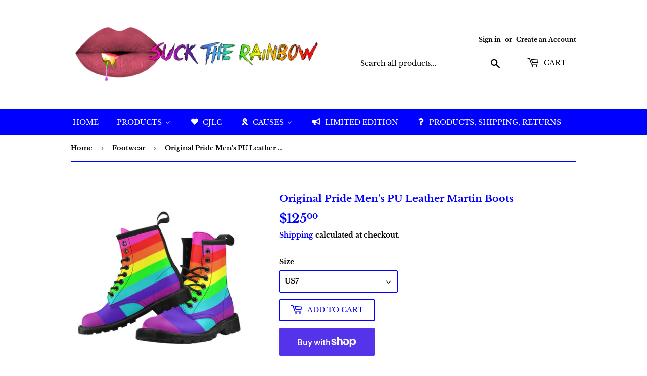

--- FILE ---
content_type: text/html; charset=utf-8
request_url: https://sucktherainbow.com/collections/footwear/products/original-pride-mens-pu-leather-martin-boots-model-402h
body_size: 25986
content:
<!doctype html>
<html class="no-touch no-js">
<head>
  <script>(function(H){H.className=H.className.replace(/\bno-js\b/,'js')})(document.documentElement)</script>
  <!-- Basic page needs ================================================== -->
  <meta charset="utf-8">
  <meta http-equiv="X-UA-Compatible" content="IE=edge,chrome=1">

  
  <link rel="shortcut icon" href="//sucktherainbow.com/cdn/shop/files/STR2_32x32.png?v=1613677282" type="image/png" />
  

  <!-- Title and description ================================================== -->
  <title>
  Original Pride Men&#39;s PU Leather Martin Boots &ndash; Suck The Rainbow
  </title>

  
    <meta name="description" content="A great option in streetwear. Lace-up these boots with just about any attire for a put-together look. • Made of synthetic leather vamp and tongue.• Black raw rubber outsole.• Thick lace and metal eyelets• Faux suede lining and foamed insole• Features rear pull-loop, easy to put on and off.• Hand wash only. Spot clean v">
  

  <!-- Product meta ================================================== -->
  <!-- /snippets/social-meta-tags.liquid -->




<meta property="og:site_name" content="Suck The Rainbow">
<meta property="og:url" content="https://sucktherainbow.com/products/original-pride-mens-pu-leather-martin-boots-model-402h">
<meta property="og:title" content="Original Pride Men's PU Leather Martin Boots">
<meta property="og:type" content="product">
<meta property="og:description" content="A great option in streetwear. Lace-up these boots with just about any attire for a put-together look. • Made of synthetic leather vamp and tongue.• Black raw rubber outsole.• Thick lace and metal eyelets• Faux suede lining and foamed insole• Features rear pull-loop, easy to put on and off.• Hand wash only. Spot clean v">

  <meta property="og:price:amount" content="125.00">
  <meta property="og:price:currency" content="USD">

<meta property="og:image" content="http://sucktherainbow.com/cdn/shop/files/649fd3199dbbf9128d1619a34a83b6ca_1200x1200.jpg?v=1713831038"><meta property="og:image" content="http://sucktherainbow.com/cdn/shop/files/a9a430c01f29e5385e89074eee969413_1200x1200.jpg?v=1713831038"><meta property="og:image" content="http://sucktherainbow.com/cdn/shop/files/cff089b40deb48fcc81d0dc14690b04a_1200x1200.jpg?v=1713831038">
<meta property="og:image:secure_url" content="https://sucktherainbow.com/cdn/shop/files/649fd3199dbbf9128d1619a34a83b6ca_1200x1200.jpg?v=1713831038"><meta property="og:image:secure_url" content="https://sucktherainbow.com/cdn/shop/files/a9a430c01f29e5385e89074eee969413_1200x1200.jpg?v=1713831038"><meta property="og:image:secure_url" content="https://sucktherainbow.com/cdn/shop/files/cff089b40deb48fcc81d0dc14690b04a_1200x1200.jpg?v=1713831038">


  <meta name="twitter:site" content="@STR_RELohk">

<meta name="twitter:card" content="summary_large_image">
<meta name="twitter:title" content="Original Pride Men's PU Leather Martin Boots">
<meta name="twitter:description" content="A great option in streetwear. Lace-up these boots with just about any attire for a put-together look. • Made of synthetic leather vamp and tongue.• Black raw rubber outsole.• Thick lace and metal eyelets• Faux suede lining and foamed insole• Features rear pull-loop, easy to put on and off.• Hand wash only. Spot clean v">


  <!-- Helpers ================================================== -->
  <link rel="canonical" href="https://sucktherainbow.com/products/original-pride-mens-pu-leather-martin-boots-model-402h">
  <meta name="viewport" content="width=device-width,initial-scale=1">

  <!-- CSS ================================================== -->
  <link href="//sucktherainbow.com/cdn/shop/t/4/assets/theme.scss.css?v=134446709757188597411755337932" rel="stylesheet" type="text/css" media="all" />

  <!-- Header hook for plugins ================================================== -->
  
  
  <script>window.performance && window.performance.mark && window.performance.mark('shopify.content_for_header.start');</script><meta name="google-site-verification" content="AkYKUijyLRQMuNB8sBHJdaVuwXrCb_Mc0RYdmxmW6BM">
<meta id="shopify-digital-wallet" name="shopify-digital-wallet" content="/11057659962/digital_wallets/dialog">
<meta name="shopify-checkout-api-token" content="8b7afde6acb18036cb07789b6f740ed9">
<link rel="alternate" type="application/json+oembed" href="https://sucktherainbow.com/products/original-pride-mens-pu-leather-martin-boots-model-402h.oembed">
<script async="async" src="/checkouts/internal/preloads.js?locale=en-US"></script>
<link rel="preconnect" href="https://shop.app" crossorigin="anonymous">
<script async="async" src="https://shop.app/checkouts/internal/preloads.js?locale=en-US&shop_id=11057659962" crossorigin="anonymous"></script>
<script id="apple-pay-shop-capabilities" type="application/json">{"shopId":11057659962,"countryCode":"US","currencyCode":"USD","merchantCapabilities":["supports3DS"],"merchantId":"gid:\/\/shopify\/Shop\/11057659962","merchantName":"Suck The Rainbow","requiredBillingContactFields":["postalAddress","email"],"requiredShippingContactFields":["postalAddress","email"],"shippingType":"shipping","supportedNetworks":["visa","masterCard","amex","discover","elo","jcb"],"total":{"type":"pending","label":"Suck The Rainbow","amount":"1.00"},"shopifyPaymentsEnabled":true,"supportsSubscriptions":true}</script>
<script id="shopify-features" type="application/json">{"accessToken":"8b7afde6acb18036cb07789b6f740ed9","betas":["rich-media-storefront-analytics"],"domain":"sucktherainbow.com","predictiveSearch":true,"shopId":11057659962,"locale":"en"}</script>
<script>var Shopify = Shopify || {};
Shopify.shop = "suck-the-rainbow.myshopify.com";
Shopify.locale = "en";
Shopify.currency = {"active":"USD","rate":"1.0"};
Shopify.country = "US";
Shopify.theme = {"name":"Supply with Installments message","id":127362629784,"schema_name":"Supply","schema_version":"8.9.10","theme_store_id":679,"role":"main"};
Shopify.theme.handle = "null";
Shopify.theme.style = {"id":null,"handle":null};
Shopify.cdnHost = "sucktherainbow.com/cdn";
Shopify.routes = Shopify.routes || {};
Shopify.routes.root = "/";</script>
<script type="module">!function(o){(o.Shopify=o.Shopify||{}).modules=!0}(window);</script>
<script>!function(o){function n(){var o=[];function n(){o.push(Array.prototype.slice.apply(arguments))}return n.q=o,n}var t=o.Shopify=o.Shopify||{};t.loadFeatures=n(),t.autoloadFeatures=n()}(window);</script>
<script>
  window.ShopifyPay = window.ShopifyPay || {};
  window.ShopifyPay.apiHost = "shop.app\/pay";
  window.ShopifyPay.redirectState = null;
</script>
<script id="shop-js-analytics" type="application/json">{"pageType":"product"}</script>
<script defer="defer" async type="module" src="//sucktherainbow.com/cdn/shopifycloud/shop-js/modules/v2/client.init-shop-cart-sync_BT-GjEfc.en.esm.js"></script>
<script defer="defer" async type="module" src="//sucktherainbow.com/cdn/shopifycloud/shop-js/modules/v2/chunk.common_D58fp_Oc.esm.js"></script>
<script defer="defer" async type="module" src="//sucktherainbow.com/cdn/shopifycloud/shop-js/modules/v2/chunk.modal_xMitdFEc.esm.js"></script>
<script type="module">
  await import("//sucktherainbow.com/cdn/shopifycloud/shop-js/modules/v2/client.init-shop-cart-sync_BT-GjEfc.en.esm.js");
await import("//sucktherainbow.com/cdn/shopifycloud/shop-js/modules/v2/chunk.common_D58fp_Oc.esm.js");
await import("//sucktherainbow.com/cdn/shopifycloud/shop-js/modules/v2/chunk.modal_xMitdFEc.esm.js");

  window.Shopify.SignInWithShop?.initShopCartSync?.({"fedCMEnabled":true,"windoidEnabled":true});

</script>
<script defer="defer" async type="module" src="//sucktherainbow.com/cdn/shopifycloud/shop-js/modules/v2/client.payment-terms_Ci9AEqFq.en.esm.js"></script>
<script defer="defer" async type="module" src="//sucktherainbow.com/cdn/shopifycloud/shop-js/modules/v2/chunk.common_D58fp_Oc.esm.js"></script>
<script defer="defer" async type="module" src="//sucktherainbow.com/cdn/shopifycloud/shop-js/modules/v2/chunk.modal_xMitdFEc.esm.js"></script>
<script type="module">
  await import("//sucktherainbow.com/cdn/shopifycloud/shop-js/modules/v2/client.payment-terms_Ci9AEqFq.en.esm.js");
await import("//sucktherainbow.com/cdn/shopifycloud/shop-js/modules/v2/chunk.common_D58fp_Oc.esm.js");
await import("//sucktherainbow.com/cdn/shopifycloud/shop-js/modules/v2/chunk.modal_xMitdFEc.esm.js");

  
</script>
<script>
  window.Shopify = window.Shopify || {};
  if (!window.Shopify.featureAssets) window.Shopify.featureAssets = {};
  window.Shopify.featureAssets['shop-js'] = {"shop-cart-sync":["modules/v2/client.shop-cart-sync_DZOKe7Ll.en.esm.js","modules/v2/chunk.common_D58fp_Oc.esm.js","modules/v2/chunk.modal_xMitdFEc.esm.js"],"init-fed-cm":["modules/v2/client.init-fed-cm_B6oLuCjv.en.esm.js","modules/v2/chunk.common_D58fp_Oc.esm.js","modules/v2/chunk.modal_xMitdFEc.esm.js"],"shop-cash-offers":["modules/v2/client.shop-cash-offers_D2sdYoxE.en.esm.js","modules/v2/chunk.common_D58fp_Oc.esm.js","modules/v2/chunk.modal_xMitdFEc.esm.js"],"shop-login-button":["modules/v2/client.shop-login-button_QeVjl5Y3.en.esm.js","modules/v2/chunk.common_D58fp_Oc.esm.js","modules/v2/chunk.modal_xMitdFEc.esm.js"],"pay-button":["modules/v2/client.pay-button_DXTOsIq6.en.esm.js","modules/v2/chunk.common_D58fp_Oc.esm.js","modules/v2/chunk.modal_xMitdFEc.esm.js"],"shop-button":["modules/v2/client.shop-button_DQZHx9pm.en.esm.js","modules/v2/chunk.common_D58fp_Oc.esm.js","modules/v2/chunk.modal_xMitdFEc.esm.js"],"avatar":["modules/v2/client.avatar_BTnouDA3.en.esm.js"],"init-windoid":["modules/v2/client.init-windoid_CR1B-cfM.en.esm.js","modules/v2/chunk.common_D58fp_Oc.esm.js","modules/v2/chunk.modal_xMitdFEc.esm.js"],"init-shop-for-new-customer-accounts":["modules/v2/client.init-shop-for-new-customer-accounts_C_vY_xzh.en.esm.js","modules/v2/client.shop-login-button_QeVjl5Y3.en.esm.js","modules/v2/chunk.common_D58fp_Oc.esm.js","modules/v2/chunk.modal_xMitdFEc.esm.js"],"init-shop-email-lookup-coordinator":["modules/v2/client.init-shop-email-lookup-coordinator_BI7n9ZSv.en.esm.js","modules/v2/chunk.common_D58fp_Oc.esm.js","modules/v2/chunk.modal_xMitdFEc.esm.js"],"init-shop-cart-sync":["modules/v2/client.init-shop-cart-sync_BT-GjEfc.en.esm.js","modules/v2/chunk.common_D58fp_Oc.esm.js","modules/v2/chunk.modal_xMitdFEc.esm.js"],"shop-toast-manager":["modules/v2/client.shop-toast-manager_DiYdP3xc.en.esm.js","modules/v2/chunk.common_D58fp_Oc.esm.js","modules/v2/chunk.modal_xMitdFEc.esm.js"],"init-customer-accounts":["modules/v2/client.init-customer-accounts_D9ZNqS-Q.en.esm.js","modules/v2/client.shop-login-button_QeVjl5Y3.en.esm.js","modules/v2/chunk.common_D58fp_Oc.esm.js","modules/v2/chunk.modal_xMitdFEc.esm.js"],"init-customer-accounts-sign-up":["modules/v2/client.init-customer-accounts-sign-up_iGw4briv.en.esm.js","modules/v2/client.shop-login-button_QeVjl5Y3.en.esm.js","modules/v2/chunk.common_D58fp_Oc.esm.js","modules/v2/chunk.modal_xMitdFEc.esm.js"],"shop-follow-button":["modules/v2/client.shop-follow-button_CqMgW2wH.en.esm.js","modules/v2/chunk.common_D58fp_Oc.esm.js","modules/v2/chunk.modal_xMitdFEc.esm.js"],"checkout-modal":["modules/v2/client.checkout-modal_xHeaAweL.en.esm.js","modules/v2/chunk.common_D58fp_Oc.esm.js","modules/v2/chunk.modal_xMitdFEc.esm.js"],"shop-login":["modules/v2/client.shop-login_D91U-Q7h.en.esm.js","modules/v2/chunk.common_D58fp_Oc.esm.js","modules/v2/chunk.modal_xMitdFEc.esm.js"],"lead-capture":["modules/v2/client.lead-capture_BJmE1dJe.en.esm.js","modules/v2/chunk.common_D58fp_Oc.esm.js","modules/v2/chunk.modal_xMitdFEc.esm.js"],"payment-terms":["modules/v2/client.payment-terms_Ci9AEqFq.en.esm.js","modules/v2/chunk.common_D58fp_Oc.esm.js","modules/v2/chunk.modal_xMitdFEc.esm.js"]};
</script>
<script id="__st">var __st={"a":11057659962,"offset":-18000,"reqid":"e9fc04b2-f050-4431-a8d3-32cda86074a7-1769419884","pageurl":"sucktherainbow.com\/collections\/footwear\/products\/original-pride-mens-pu-leather-martin-boots-model-402h","u":"685ee6a8c630","p":"product","rtyp":"product","rid":8113635295384};</script>
<script>window.ShopifyPaypalV4VisibilityTracking = true;</script>
<script id="captcha-bootstrap">!function(){'use strict';const t='contact',e='account',n='new_comment',o=[[t,t],['blogs',n],['comments',n],[t,'customer']],c=[[e,'customer_login'],[e,'guest_login'],[e,'recover_customer_password'],[e,'create_customer']],r=t=>t.map((([t,e])=>`form[action*='/${t}']:not([data-nocaptcha='true']) input[name='form_type'][value='${e}']`)).join(','),a=t=>()=>t?[...document.querySelectorAll(t)].map((t=>t.form)):[];function s(){const t=[...o],e=r(t);return a(e)}const i='password',u='form_key',d=['recaptcha-v3-token','g-recaptcha-response','h-captcha-response',i],f=()=>{try{return window.sessionStorage}catch{return}},m='__shopify_v',_=t=>t.elements[u];function p(t,e,n=!1){try{const o=window.sessionStorage,c=JSON.parse(o.getItem(e)),{data:r}=function(t){const{data:e,action:n}=t;return t[m]||n?{data:e,action:n}:{data:t,action:n}}(c);for(const[e,n]of Object.entries(r))t.elements[e]&&(t.elements[e].value=n);n&&o.removeItem(e)}catch(o){console.error('form repopulation failed',{error:o})}}const l='form_type',E='cptcha';function T(t){t.dataset[E]=!0}const w=window,h=w.document,L='Shopify',v='ce_forms',y='captcha';let A=!1;((t,e)=>{const n=(g='f06e6c50-85a8-45c8-87d0-21a2b65856fe',I='https://cdn.shopify.com/shopifycloud/storefront-forms-hcaptcha/ce_storefront_forms_captcha_hcaptcha.v1.5.2.iife.js',D={infoText:'Protected by hCaptcha',privacyText:'Privacy',termsText:'Terms'},(t,e,n)=>{const o=w[L][v],c=o.bindForm;if(c)return c(t,g,e,D).then(n);var r;o.q.push([[t,g,e,D],n]),r=I,A||(h.body.append(Object.assign(h.createElement('script'),{id:'captcha-provider',async:!0,src:r})),A=!0)});var g,I,D;w[L]=w[L]||{},w[L][v]=w[L][v]||{},w[L][v].q=[],w[L][y]=w[L][y]||{},w[L][y].protect=function(t,e){n(t,void 0,e),T(t)},Object.freeze(w[L][y]),function(t,e,n,w,h,L){const[v,y,A,g]=function(t,e,n){const i=e?o:[],u=t?c:[],d=[...i,...u],f=r(d),m=r(i),_=r(d.filter((([t,e])=>n.includes(e))));return[a(f),a(m),a(_),s()]}(w,h,L),I=t=>{const e=t.target;return e instanceof HTMLFormElement?e:e&&e.form},D=t=>v().includes(t);t.addEventListener('submit',(t=>{const e=I(t);if(!e)return;const n=D(e)&&!e.dataset.hcaptchaBound&&!e.dataset.recaptchaBound,o=_(e),c=g().includes(e)&&(!o||!o.value);(n||c)&&t.preventDefault(),c&&!n&&(function(t){try{if(!f())return;!function(t){const e=f();if(!e)return;const n=_(t);if(!n)return;const o=n.value;o&&e.removeItem(o)}(t);const e=Array.from(Array(32),(()=>Math.random().toString(36)[2])).join('');!function(t,e){_(t)||t.append(Object.assign(document.createElement('input'),{type:'hidden',name:u})),t.elements[u].value=e}(t,e),function(t,e){const n=f();if(!n)return;const o=[...t.querySelectorAll(`input[type='${i}']`)].map((({name:t})=>t)),c=[...d,...o],r={};for(const[a,s]of new FormData(t).entries())c.includes(a)||(r[a]=s);n.setItem(e,JSON.stringify({[m]:1,action:t.action,data:r}))}(t,e)}catch(e){console.error('failed to persist form',e)}}(e),e.submit())}));const S=(t,e)=>{t&&!t.dataset[E]&&(n(t,e.some((e=>e===t))),T(t))};for(const o of['focusin','change'])t.addEventListener(o,(t=>{const e=I(t);D(e)&&S(e,y())}));const B=e.get('form_key'),M=e.get(l),P=B&&M;t.addEventListener('DOMContentLoaded',(()=>{const t=y();if(P)for(const e of t)e.elements[l].value===M&&p(e,B);[...new Set([...A(),...v().filter((t=>'true'===t.dataset.shopifyCaptcha))])].forEach((e=>S(e,t)))}))}(h,new URLSearchParams(w.location.search),n,t,e,['guest_login'])})(!0,!0)}();</script>
<script integrity="sha256-4kQ18oKyAcykRKYeNunJcIwy7WH5gtpwJnB7kiuLZ1E=" data-source-attribution="shopify.loadfeatures" defer="defer" src="//sucktherainbow.com/cdn/shopifycloud/storefront/assets/storefront/load_feature-a0a9edcb.js" crossorigin="anonymous"></script>
<script crossorigin="anonymous" defer="defer" src="//sucktherainbow.com/cdn/shopifycloud/storefront/assets/shopify_pay/storefront-65b4c6d7.js?v=20250812"></script>
<script data-source-attribution="shopify.dynamic_checkout.dynamic.init">var Shopify=Shopify||{};Shopify.PaymentButton=Shopify.PaymentButton||{isStorefrontPortableWallets:!0,init:function(){window.Shopify.PaymentButton.init=function(){};var t=document.createElement("script");t.src="https://sucktherainbow.com/cdn/shopifycloud/portable-wallets/latest/portable-wallets.en.js",t.type="module",document.head.appendChild(t)}};
</script>
<script data-source-attribution="shopify.dynamic_checkout.buyer_consent">
  function portableWalletsHideBuyerConsent(e){var t=document.getElementById("shopify-buyer-consent"),n=document.getElementById("shopify-subscription-policy-button");t&&n&&(t.classList.add("hidden"),t.setAttribute("aria-hidden","true"),n.removeEventListener("click",e))}function portableWalletsShowBuyerConsent(e){var t=document.getElementById("shopify-buyer-consent"),n=document.getElementById("shopify-subscription-policy-button");t&&n&&(t.classList.remove("hidden"),t.removeAttribute("aria-hidden"),n.addEventListener("click",e))}window.Shopify?.PaymentButton&&(window.Shopify.PaymentButton.hideBuyerConsent=portableWalletsHideBuyerConsent,window.Shopify.PaymentButton.showBuyerConsent=portableWalletsShowBuyerConsent);
</script>
<script>
  function portableWalletsCleanup(e){e&&e.src&&console.error("Failed to load portable wallets script "+e.src);var t=document.querySelectorAll("shopify-accelerated-checkout .shopify-payment-button__skeleton, shopify-accelerated-checkout-cart .wallet-cart-button__skeleton"),e=document.getElementById("shopify-buyer-consent");for(let e=0;e<t.length;e++)t[e].remove();e&&e.remove()}function portableWalletsNotLoadedAsModule(e){e instanceof ErrorEvent&&"string"==typeof e.message&&e.message.includes("import.meta")&&"string"==typeof e.filename&&e.filename.includes("portable-wallets")&&(window.removeEventListener("error",portableWalletsNotLoadedAsModule),window.Shopify.PaymentButton.failedToLoad=e,"loading"===document.readyState?document.addEventListener("DOMContentLoaded",window.Shopify.PaymentButton.init):window.Shopify.PaymentButton.init())}window.addEventListener("error",portableWalletsNotLoadedAsModule);
</script>

<script type="module" src="https://sucktherainbow.com/cdn/shopifycloud/portable-wallets/latest/portable-wallets.en.js" onError="portableWalletsCleanup(this)" crossorigin="anonymous"></script>
<script nomodule>
  document.addEventListener("DOMContentLoaded", portableWalletsCleanup);
</script>

<link id="shopify-accelerated-checkout-styles" rel="stylesheet" media="screen" href="https://sucktherainbow.com/cdn/shopifycloud/portable-wallets/latest/accelerated-checkout-backwards-compat.css" crossorigin="anonymous">
<style id="shopify-accelerated-checkout-cart">
        #shopify-buyer-consent {
  margin-top: 1em;
  display: inline-block;
  width: 100%;
}

#shopify-buyer-consent.hidden {
  display: none;
}

#shopify-subscription-policy-button {
  background: none;
  border: none;
  padding: 0;
  text-decoration: underline;
  font-size: inherit;
  cursor: pointer;
}

#shopify-subscription-policy-button::before {
  box-shadow: none;
}

      </style>

<script>window.performance && window.performance.mark && window.performance.mark('shopify.content_for_header.end');</script>

  
  

  <script src="//sucktherainbow.com/cdn/shop/t/4/assets/jquery-2.2.3.min.js?v=58211863146907186831638015987" type="text/javascript"></script>

  <script src="//sucktherainbow.com/cdn/shop/t/4/assets/lazysizes.min.js?v=8147953233334221341638015987" async="async"></script>
  <script src="//sucktherainbow.com/cdn/shop/t/4/assets/vendor.js?v=106177282645720727331638015991" defer="defer"></script>
  <script src="//sucktherainbow.com/cdn/shop/t/4/assets/theme.js?v=9205292064830686201638015999" defer="defer"></script>


<!-- BEGIN app block: shopify://apps/buddha-mega-menu-navigation/blocks/megamenu/dbb4ce56-bf86-4830-9b3d-16efbef51c6f -->
<script>
        var productImageAndPrice = [],
            collectionImages = [],
            articleImages = [],
            mmLivIcons = false,
            mmFlipClock = false,
            mmFixesUseJquery = false,
            mmNumMMI = 6,
            mmSchemaTranslation = {},
            mmMenuStrings =  {"menuStrings":{"default":{"Home":"Home","Products":"Products","Book Store":"Book Store","Pride Flags":"Pride Flags","Footwear":"Footwear","Bags":"Bags","Other Shirts":"Other Shirts","Unique Items":"Unique Items","T-Shirts":"T-Shirts","Hoodies":"Hoodies","Fun & Games":"Fun & Games","Sassy Sweets":"Sassy Sweets","Stuffies":"Stuffies","CJLC":"CJLC","Causes":"Causes","Community Leather Project":"Community Leather Project","All Products":"All Products","CJLC - The Leather Annex":"CJLC - The Leather Annex","Colors of Leather":"Colors of Leather","Leather Rescue":"Leather Rescue","Storied Leather":"Storied Leather","Limited Edition":"Limited Edition","Products, Shipping, Returns":"Products, Shipping, Returns"}},"additional":{"default":{}}} ,
            mmShopLocale = "en",
            mmShopLocaleCollectionsRoute = "/collections",
            mmSchemaDesignJSON = [{"action":"menu-select","value":"main-menu"},{"action":"design","setting":"vertical_contact_left_alt_color","value":"#6e5550"},{"action":"design","setting":"vertical_contact_right_btn_bg_color","value":"#6e5550"},{"action":"design","setting":"vertical_addtocart_background_color","value":"#6e5550"},{"action":"design","setting":"vertical_background_color","value":"#9c766e"},{"action":"design","setting":"vertical_countdown_background_color","value":"#333333"},{"action":"design","setting":"vertical_countdown_color","value":"#ffffff"},{"action":"design","setting":"vertical_addtocart_text_color","value":"#ffffff"},{"action":"design","setting":"vertical_addtocart_enable","value":"true"},{"action":"design","setting":"vertical_contact_right_btn_text_color","value":"#ffffff"},{"action":"design","setting":"vertical_price_color","value":"#ffffff"},{"action":"design","setting":"vertical_link_hover_color","value":"#f3f3f3"},{"action":"design","setting":"vertical_text_color","value":"#ffffff"},{"action":"design","setting":"vertical_font_size","value":"13px"},{"action":"design","setting":"vertical_font_family","value":"Default"},{"action":"design","setting":"countdown_background_color","value":"#333333"},{"action":"design","setting":"countdown_color","value":"#ffffff"},{"action":"design","setting":"addtocart_background_hover_color","value":"#0da19a"},{"action":"design","setting":"addtocart_text_hover_color","value":"#ffffff"},{"action":"design","setting":"addtocart_background_color","value":"#ffffff"},{"action":"design","setting":"addtocart_text_color","value":"#333333"},{"action":"design","setting":"addtocart_enable","value":"true"},{"action":"design","setting":"contact_left_text_color","value":"#f1f1f0"},{"action":"design","setting":"contact_left_alt_color","value":"#aca4a5"},{"action":"design","setting":"contact_left_bg_color","value":"#213236"},{"action":"design","setting":"contact_right_btn_bg_color","value":"#213236"},{"action":"design","setting":"contact_right_btn_text_color","value":"#ffffff"},{"action":"design","setting":"price_color","value":"#0da19a"},{"action":"design","setting":"background_color","value":"#ffffff"},{"action":"design","setting":"background_hover_color","value":"#f9f9f9"},{"action":"design","setting":"link_hover_color","value":"#0da19a"},{"action":"design","setting":"text_color","value":"#222222"},{"action":"design","setting":"font_size","value":"13px"},{"action":"design","setting":"font_family","value":"Default"}],
            mmDomChangeSkipUl = ",.flex-direction-nav",
            buddhaMegaMenuShop = "suck-the-rainbow.myshopify.com",
            mmWireframeCompression = "0",
            mmExtensionAssetUrl = "https://cdn.shopify.com/extensions/019abe06-4a3f-7763-88da-170e1b54169b/mega-menu-151/assets/";var bestSellersHTML = '';var newestProductsHTML = '';/* get link lists api */
        var linkLists={"main-menu" : {"title":"Main menu", "items":["/","/collections",]},"footer" : {"title":"Footer menu", "items":["/search",]},"customer-account-main-menu" : {"title":"Customer account main menu", "items":["/","https://shopify.com/11057659962/account/orders?locale=en&amp;region_country=US",]},};/*ENDPARSE*/

        

        /* set product prices *//* get the collection images *//* get the article images *//* customer fixes */
        var mmThemeFixesBeforeInit = function(){ mmHorizontalMenus = "#SiteNav"; mmVerticalMenus = "#MobileNav"; var timberInit = function(){ if(typeof timber != "undefined"){ timber.responsiveNav = function() {}; timber.alignMenu = function() {}; } }; var timberInit2 = function(){ setTimeout(timberInit, 400); }; window.addEventListener("resize", timberInit); document.addEventListener("DOMContentLoaded", timberInit); document.addEventListener("DOMContentLoaded", timberInit2); timberInit(); /** add to cart popup icon notify counter increase */ window.mmAddToCartPopupCallback = function(){ var cartIcon = document.querySelector(".cart-badge--desktop"); if (cartIcon) { cartIcon.innerHTML = parseInt(cartIcon.innerHTML) + 1; if (cartIcon.classList.contains("hidden-count")) { cartIcon.classList.remove("hidden-count"); } } cartIcon = document.querySelector("#mobileNavBar .cart-count"); if (cartIcon) { cartIcon.innerHTML = parseInt(cartIcon.innerHTML) + 1; if (cartIcon.classList.contains("hidden-count")) { cartIcon.classList.remove("hidden-count"); } } } }; var mmThemeFixesBefore = function(){ if(typeof timber != "undefined"){ timber.alignMenu = function () {}; } }; var mmThemeFixesAfter = function(){ verticalMenuMaxWidth = 768; /* user request 45984 */ mmAddStyle(" ul > li.buddha-menu-item { z-index: 10000 !important; } ul > li.buddha-menu-item:hover { z-index: 10001 !important; } ul > li.buddha-menu-item.mega-hover { z-index: 10001 !important; } #MobileNav .buddha-menu-item {display: block !important; } ", "themeScript"); }; 
        

        var mmWireframe = {"html" : "<li class=\"buddha-menu-item\" itemId=\"R4m4L\"  ><a data-href=\"/\" href=\"/\" aria-label=\"Home\" data-no-instant=\"\" onclick=\"mmGoToPage(this, event); return false;\"  ><span class=\"mm-title\">Home</span></a></li><li class=\"buddha-menu-item\" itemId=\"Qycs1\"  ><a data-href=\"no-link\" href=\"#\" rel=\"nofollow\" aria-label=\"Products\" data-no-instant=\"\" onclick=\"return toggleSubmenu(this);\"  ><span class=\"mm-title\">Products</span><i class=\"mm-arrow mm-angle-down\" aria-hidden=\"true\"></i><span class=\"toggle-menu-btn\" style=\"display:none;\" title=\"Toggle menu\" onclick=\"return toggleSubmenu(this)\"><span class=\"mm-arrow-icon\"><span class=\"bar-one\"></span><span class=\"bar-two\"></span></span></span></a><ul class=\"mm-submenu tree mm-icons medium mm-last-level\"><li data-href=\"/collections/book-store\" href=\"/collections/book-store\" aria-label=\"Book Store\" data-no-instant=\"\" onclick=\"mmGoToPage(this, event); return false;\"  ><a data-href=\"/collections/book-store\" href=\"/collections/book-store\" aria-label=\"Book Store\" data-no-instant=\"\" onclick=\"mmGoToPage(this, event); return false;\"  ><i class=\"mm-icon static fas fa-book-reader\" aria-hidden=\"true\"></i><span class=\"mm-title\">Book Store</span></a></li><li data-href=\"/collections/pride-flags\" href=\"/collections/pride-flags\" aria-label=\"Pride Flags\" data-no-instant=\"\" onclick=\"mmGoToPage(this, event); return false;\"  ><a data-href=\"/collections/pride-flags\" href=\"/collections/pride-flags\" aria-label=\"Pride Flags\" data-no-instant=\"\" onclick=\"mmGoToPage(this, event); return false;\"  ><i class=\"mm-icon static fas fa-flag\" aria-hidden=\"true\"></i><span class=\"mm-title\">Pride Flags</span></a></li><li data-href=\"/collections/footwear\" href=\"/collections/footwear\" aria-label=\"Footwear\" data-no-instant=\"\" onclick=\"mmGoToPage(this, event); return false;\"  ><a data-href=\"/collections/footwear\" href=\"/collections/footwear\" aria-label=\"Footwear\" data-no-instant=\"\" onclick=\"mmGoToPage(this, event); return false;\"  ><span class=\"mm-title\">Footwear</span></a></li><li data-href=\"/collections/totes\" href=\"/collections/totes\" aria-label=\"Bags\" data-no-instant=\"\" onclick=\"mmGoToPage(this, event); return false;\"  ><a data-href=\"/collections/totes\" href=\"/collections/totes\" aria-label=\"Bags\" data-no-instant=\"\" onclick=\"mmGoToPage(this, event); return false;\"  ><span class=\"mm-title\">Bags</span></a></li><li data-href=\"/collections/other-shirts\" href=\"/collections/other-shirts\" aria-label=\"Other Shirts\" data-no-instant=\"\" onclick=\"mmGoToPage(this, event); return false;\"  ><a data-href=\"/collections/other-shirts\" href=\"/collections/other-shirts\" aria-label=\"Other Shirts\" data-no-instant=\"\" onclick=\"mmGoToPage(this, event); return false;\"  ><span class=\"mm-title\">Other Shirts</span></a></li><li data-href=\"/collections/unique-items\" href=\"/collections/unique-items\" aria-label=\"Unique Items\" data-no-instant=\"\" onclick=\"mmGoToPage(this, event); return false;\"  ><a data-href=\"/collections/unique-items\" href=\"/collections/unique-items\" aria-label=\"Unique Items\" data-no-instant=\"\" onclick=\"mmGoToPage(this, event); return false;\"  ><span class=\"mm-title\">Unique Items</span></a></li><li data-href=\"/collections/t-shirts\" href=\"/collections/t-shirts\" aria-label=\"T-Shirts\" data-no-instant=\"\" onclick=\"mmGoToPage(this, event); return false;\"  ><a data-href=\"/collections/t-shirts\" href=\"/collections/t-shirts\" aria-label=\"T-Shirts\" data-no-instant=\"\" onclick=\"mmGoToPage(this, event); return false;\"  ><span class=\"mm-title\">T-Shirts</span></a></li><li data-href=\"/collections/hoodies\" href=\"/collections/hoodies\" aria-label=\"Hoodies\" data-no-instant=\"\" onclick=\"mmGoToPage(this, event); return false;\"  ><a data-href=\"/collections/hoodies\" href=\"/collections/hoodies\" aria-label=\"Hoodies\" data-no-instant=\"\" onclick=\"mmGoToPage(this, event); return false;\"  ><span class=\"mm-title\">Hoodies</span></a></li><li data-href=\"/collections/fun-games\" href=\"/collections/fun-games\" aria-label=\"Fun & Games\" data-no-instant=\"\" onclick=\"mmGoToPage(this, event); return false;\"  ><a data-href=\"/collections/fun-games\" href=\"/collections/fun-games\" aria-label=\"Fun & Games\" data-no-instant=\"\" onclick=\"mmGoToPage(this, event); return false;\"  ><span class=\"mm-title\">Fun & Games</span></a></li><li data-href=\"/collections/sassy-sweets\" href=\"/collections/sassy-sweets\" aria-label=\"Sassy Sweets\" data-no-instant=\"\" onclick=\"mmGoToPage(this, event); return false;\"  ><a data-href=\"/collections/sassy-sweets\" href=\"/collections/sassy-sweets\" aria-label=\"Sassy Sweets\" data-no-instant=\"\" onclick=\"mmGoToPage(this, event); return false;\"  ><span class=\"mm-title\">Sassy Sweets</span></a></li><li data-href=\"/collections/stuffies\" href=\"/collections/stuffies\" aria-label=\"Stuffies\" data-no-instant=\"\" onclick=\"mmGoToPage(this, event); return false;\"  ><a data-href=\"/collections/stuffies\" href=\"/collections/stuffies\" aria-label=\"Stuffies\" data-no-instant=\"\" onclick=\"mmGoToPage(this, event); return false;\"  ><span class=\"mm-title\">Stuffies</span></a></li></ul></li><li class=\"buddha-menu-item\" itemId=\"u9rqY\"  ><a data-href=\"/pages/carter-johnson-library-collection\" href=\"/pages/carter-johnson-library-collection\" aria-label=\"CJLC\" data-no-instant=\"\" onclick=\"mmGoToPage(this, event); return false;\"  ><i class=\"mm-icon static fas fa-heart\" aria-hidden=\"true\"></i><span class=\"mm-title\">CJLC</span></a></li><li class=\"buddha-menu-item\" itemId=\"aGdeJ\"  ><a data-href=\"no-link\" href=\"#\" rel=\"nofollow\" aria-label=\"Causes\" data-no-instant=\"\" onclick=\"return toggleSubmenu(this);\"  ><i class=\"mm-icon static fas fa-ribbon\" aria-hidden=\"true\"></i><span class=\"mm-title\">Causes</span><i class=\"mm-arrow mm-angle-down\" aria-hidden=\"true\"></i><span class=\"toggle-menu-btn\" style=\"display:none;\" title=\"Toggle menu\" onclick=\"return toggleSubmenu(this)\"><span class=\"mm-arrow-icon\"><span class=\"bar-one\"></span><span class=\"bar-two\"></span></span></span></a><ul class=\"mm-submenu tree mm-icons medium \"><li data-href=\"/pages/community-leather-project\" href=\"/pages/community-leather-project\" aria-label=\"Community Leather Project\" data-no-instant=\"\" onclick=\"mmGoToPage(this, event); return false;\"  ><a data-href=\"/pages/community-leather-project\" href=\"/pages/community-leather-project\" aria-label=\"Community Leather Project\" data-no-instant=\"\" onclick=\"mmGoToPage(this, event); return false;\"  ><i class=\"mm-icon static fas fa-project-diagram\" aria-hidden=\"true\"></i><span class=\"mm-title\">Community Leather Project</span><i class=\"mm-arrow mm-angle-down\" aria-hidden=\"true\"></i><span class=\"toggle-menu-btn\" style=\"display:none;\" title=\"Toggle menu\" onclick=\"return toggleSubmenu(this)\"><span class=\"mm-arrow-icon\"><span class=\"bar-one\"></span><span class=\"bar-two\"></span></span></span></a><ul class=\"mm-submenu tree mm-icons medium mm-last-level\"><li data-href=\"/collections/the-community-leather-project\" href=\"/collections/the-community-leather-project\" aria-label=\"All Products\" data-no-instant=\"\" onclick=\"mmGoToPage(this, event); return false;\"  ><a data-href=\"/collections/the-community-leather-project\" href=\"/collections/the-community-leather-project\" aria-label=\"All Products\" data-no-instant=\"\" onclick=\"mmGoToPage(this, event); return false;\"  ><i class=\"mm-icon static fas fa-heartbeat\" aria-hidden=\"true\"></i><span class=\"mm-title\">All Products</span></a></li><li data-href=\"/collections/the-leather-annex\" href=\"/collections/the-leather-annex\" aria-label=\"CJLC - The Leather Annex\" data-no-instant=\"\" onclick=\"mmGoToPage(this, event); return false;\"  ><a data-href=\"/collections/the-leather-annex\" href=\"/collections/the-leather-annex\" aria-label=\"CJLC - The Leather Annex\" data-no-instant=\"\" onclick=\"mmGoToPage(this, event); return false;\"  ><i class=\"mm-icon static fas fa-heartbeat\" aria-hidden=\"true\"></i><span class=\"mm-title\">CJLC - The Leather Annex</span></a></li><li data-href=\"/collections/colors-of-leather\" href=\"/collections/colors-of-leather\" aria-label=\"Colors of Leather\" data-no-instant=\"\" onclick=\"mmGoToPage(this, event); return false;\"  ><a data-href=\"/collections/colors-of-leather\" href=\"/collections/colors-of-leather\" aria-label=\"Colors of Leather\" data-no-instant=\"\" onclick=\"mmGoToPage(this, event); return false;\"  ><i class=\"mm-icon static fas fa-heartbeat\" aria-hidden=\"true\"></i><span class=\"mm-title\">Colors of Leather</span></a></li><li data-href=\"/collections/leather-rescue\" href=\"/collections/leather-rescue\" aria-label=\"Leather Rescue\" data-no-instant=\"\" onclick=\"mmGoToPage(this, event); return false;\"  ><a data-href=\"/collections/leather-rescue\" href=\"/collections/leather-rescue\" aria-label=\"Leather Rescue\" data-no-instant=\"\" onclick=\"mmGoToPage(this, event); return false;\"  ><i class=\"mm-icon static fas fa-heartbeat\" aria-hidden=\"true\"></i><span class=\"mm-title\">Leather Rescue</span></a></li><li data-href=\"/collections/storied-leather\" href=\"/collections/storied-leather\" aria-label=\"Storied Leather\" data-no-instant=\"\" onclick=\"mmGoToPage(this, event); return false;\"  ><a data-href=\"/collections/storied-leather\" href=\"/collections/storied-leather\" aria-label=\"Storied Leather\" data-no-instant=\"\" onclick=\"mmGoToPage(this, event); return false;\"  ><i class=\"mm-icon static fas fa-heartbeat\" aria-hidden=\"true\"></i><span class=\"mm-title\">Storied Leather</span></a></li></ul></li></ul></li><li class=\"buddha-menu-item\" itemId=\"Ba9HV\"  ><a data-href=\"/collections/limited-edition\" href=\"/collections/limited-edition\" aria-label=\"Limited Edition\" data-no-instant=\"\" onclick=\"mmGoToPage(this, event); return false;\"  ><i class=\"mm-icon static fas fa-bullhorn\" aria-hidden=\"true\"></i><span class=\"mm-title\">Limited Edition</span></a></li><li class=\"buddha-menu-item\" itemId=\"tBGPS\"  ><a data-href=\"/pages/products-shipping-returns\" href=\"/pages/products-shipping-returns\" aria-label=\"Products, Shipping, Returns\" data-no-instant=\"\" onclick=\"mmGoToPage(this, event); return false;\"  ><i class=\"mm-icon static fas fa-question\" aria-hidden=\"true\"></i><span class=\"mm-title\">Products, Shipping, Returns</span></a></li>" };

        function mmLoadJS(file, async = true) {
            let script = document.createElement("script");
            script.setAttribute("src", file);
            script.setAttribute("data-no-instant", "");
            script.setAttribute("type", "text/javascript");
            script.setAttribute("async", async);
            document.head.appendChild(script);
        }
        function mmLoadCSS(file) {  
            var style = document.createElement('link');
            style.href = file;
            style.type = 'text/css';
            style.rel = 'stylesheet';
            document.head.append(style); 
        }
              
        var mmDisableWhenResIsLowerThan = '';
        var mmLoadResources = (mmDisableWhenResIsLowerThan == '' || mmDisableWhenResIsLowerThan == 0 || (mmDisableWhenResIsLowerThan > 0 && window.innerWidth>=mmDisableWhenResIsLowerThan));
        if (mmLoadResources) {
            /* load resources via js injection */
            mmLoadJS("https://cdn.shopify.com/extensions/019abe06-4a3f-7763-88da-170e1b54169b/mega-menu-151/assets/buddha-megamenu.js");
            
            mmLoadCSS("https://cdn.shopify.com/extensions/019abe06-4a3f-7763-88da-170e1b54169b/mega-menu-151/assets/buddha-megamenu2.css");mmLoadCSS("https://cdn.shopify.com/extensions/019abe06-4a3f-7763-88da-170e1b54169b/mega-menu-151/assets/fontawesome.css");}
    </script><!-- HIDE ORIGINAL MENU --><style id="mmHideOriginalMenuStyle"> #AccessibleNav{visibility: hidden !important;} </style>
        <script>
            setTimeout(function(){
                var mmHideStyle  = document.querySelector("#mmHideOriginalMenuStyle");
                if (mmHideStyle) mmHideStyle.parentNode.removeChild(mmHideStyle);
            },10000);
        </script>
<!-- END app block --><script src="https://cdn.shopify.com/extensions/019b6c4c-18fe-7945-806a-50a4e33b4e11/inflowkit-1-37/assets/inflowkit.js" type="text/javascript" defer="defer"></script>
<link href="https://cdn.shopify.com/extensions/019b6c4c-18fe-7945-806a-50a4e33b4e11/inflowkit-1-37/assets/plan-selector.css" rel="stylesheet" type="text/css" media="all">
<link href="https://monorail-edge.shopifysvc.com" rel="dns-prefetch">
<script>(function(){if ("sendBeacon" in navigator && "performance" in window) {try {var session_token_from_headers = performance.getEntriesByType('navigation')[0].serverTiming.find(x => x.name == '_s').description;} catch {var session_token_from_headers = undefined;}var session_cookie_matches = document.cookie.match(/_shopify_s=([^;]*)/);var session_token_from_cookie = session_cookie_matches && session_cookie_matches.length === 2 ? session_cookie_matches[1] : "";var session_token = session_token_from_headers || session_token_from_cookie || "";function handle_abandonment_event(e) {var entries = performance.getEntries().filter(function(entry) {return /monorail-edge.shopifysvc.com/.test(entry.name);});if (!window.abandonment_tracked && entries.length === 0) {window.abandonment_tracked = true;var currentMs = Date.now();var navigation_start = performance.timing.navigationStart;var payload = {shop_id: 11057659962,url: window.location.href,navigation_start,duration: currentMs - navigation_start,session_token,page_type: "product"};window.navigator.sendBeacon("https://monorail-edge.shopifysvc.com/v1/produce", JSON.stringify({schema_id: "online_store_buyer_site_abandonment/1.1",payload: payload,metadata: {event_created_at_ms: currentMs,event_sent_at_ms: currentMs}}));}}window.addEventListener('pagehide', handle_abandonment_event);}}());</script>
<script id="web-pixels-manager-setup">(function e(e,d,r,n,o){if(void 0===o&&(o={}),!Boolean(null===(a=null===(i=window.Shopify)||void 0===i?void 0:i.analytics)||void 0===a?void 0:a.replayQueue)){var i,a;window.Shopify=window.Shopify||{};var t=window.Shopify;t.analytics=t.analytics||{};var s=t.analytics;s.replayQueue=[],s.publish=function(e,d,r){return s.replayQueue.push([e,d,r]),!0};try{self.performance.mark("wpm:start")}catch(e){}var l=function(){var e={modern:/Edge?\/(1{2}[4-9]|1[2-9]\d|[2-9]\d{2}|\d{4,})\.\d+(\.\d+|)|Firefox\/(1{2}[4-9]|1[2-9]\d|[2-9]\d{2}|\d{4,})\.\d+(\.\d+|)|Chrom(ium|e)\/(9{2}|\d{3,})\.\d+(\.\d+|)|(Maci|X1{2}).+ Version\/(15\.\d+|(1[6-9]|[2-9]\d|\d{3,})\.\d+)([,.]\d+|)( \(\w+\)|)( Mobile\/\w+|) Safari\/|Chrome.+OPR\/(9{2}|\d{3,})\.\d+\.\d+|(CPU[ +]OS|iPhone[ +]OS|CPU[ +]iPhone|CPU IPhone OS|CPU iPad OS)[ +]+(15[._]\d+|(1[6-9]|[2-9]\d|\d{3,})[._]\d+)([._]\d+|)|Android:?[ /-](13[3-9]|1[4-9]\d|[2-9]\d{2}|\d{4,})(\.\d+|)(\.\d+|)|Android.+Firefox\/(13[5-9]|1[4-9]\d|[2-9]\d{2}|\d{4,})\.\d+(\.\d+|)|Android.+Chrom(ium|e)\/(13[3-9]|1[4-9]\d|[2-9]\d{2}|\d{4,})\.\d+(\.\d+|)|SamsungBrowser\/([2-9]\d|\d{3,})\.\d+/,legacy:/Edge?\/(1[6-9]|[2-9]\d|\d{3,})\.\d+(\.\d+|)|Firefox\/(5[4-9]|[6-9]\d|\d{3,})\.\d+(\.\d+|)|Chrom(ium|e)\/(5[1-9]|[6-9]\d|\d{3,})\.\d+(\.\d+|)([\d.]+$|.*Safari\/(?![\d.]+ Edge\/[\d.]+$))|(Maci|X1{2}).+ Version\/(10\.\d+|(1[1-9]|[2-9]\d|\d{3,})\.\d+)([,.]\d+|)( \(\w+\)|)( Mobile\/\w+|) Safari\/|Chrome.+OPR\/(3[89]|[4-9]\d|\d{3,})\.\d+\.\d+|(CPU[ +]OS|iPhone[ +]OS|CPU[ +]iPhone|CPU IPhone OS|CPU iPad OS)[ +]+(10[._]\d+|(1[1-9]|[2-9]\d|\d{3,})[._]\d+)([._]\d+|)|Android:?[ /-](13[3-9]|1[4-9]\d|[2-9]\d{2}|\d{4,})(\.\d+|)(\.\d+|)|Mobile Safari.+OPR\/([89]\d|\d{3,})\.\d+\.\d+|Android.+Firefox\/(13[5-9]|1[4-9]\d|[2-9]\d{2}|\d{4,})\.\d+(\.\d+|)|Android.+Chrom(ium|e)\/(13[3-9]|1[4-9]\d|[2-9]\d{2}|\d{4,})\.\d+(\.\d+|)|Android.+(UC? ?Browser|UCWEB|U3)[ /]?(15\.([5-9]|\d{2,})|(1[6-9]|[2-9]\d|\d{3,})\.\d+)\.\d+|SamsungBrowser\/(5\.\d+|([6-9]|\d{2,})\.\d+)|Android.+MQ{2}Browser\/(14(\.(9|\d{2,})|)|(1[5-9]|[2-9]\d|\d{3,})(\.\d+|))(\.\d+|)|K[Aa][Ii]OS\/(3\.\d+|([4-9]|\d{2,})\.\d+)(\.\d+|)/},d=e.modern,r=e.legacy,n=navigator.userAgent;return n.match(d)?"modern":n.match(r)?"legacy":"unknown"}(),u="modern"===l?"modern":"legacy",c=(null!=n?n:{modern:"",legacy:""})[u],f=function(e){return[e.baseUrl,"/wpm","/b",e.hashVersion,"modern"===e.buildTarget?"m":"l",".js"].join("")}({baseUrl:d,hashVersion:r,buildTarget:u}),m=function(e){var d=e.version,r=e.bundleTarget,n=e.surface,o=e.pageUrl,i=e.monorailEndpoint;return{emit:function(e){var a=e.status,t=e.errorMsg,s=(new Date).getTime(),l=JSON.stringify({metadata:{event_sent_at_ms:s},events:[{schema_id:"web_pixels_manager_load/3.1",payload:{version:d,bundle_target:r,page_url:o,status:a,surface:n,error_msg:t},metadata:{event_created_at_ms:s}}]});if(!i)return console&&console.warn&&console.warn("[Web Pixels Manager] No Monorail endpoint provided, skipping logging."),!1;try{return self.navigator.sendBeacon.bind(self.navigator)(i,l)}catch(e){}var u=new XMLHttpRequest;try{return u.open("POST",i,!0),u.setRequestHeader("Content-Type","text/plain"),u.send(l),!0}catch(e){return console&&console.warn&&console.warn("[Web Pixels Manager] Got an unhandled error while logging to Monorail."),!1}}}}({version:r,bundleTarget:l,surface:e.surface,pageUrl:self.location.href,monorailEndpoint:e.monorailEndpoint});try{o.browserTarget=l,function(e){var d=e.src,r=e.async,n=void 0===r||r,o=e.onload,i=e.onerror,a=e.sri,t=e.scriptDataAttributes,s=void 0===t?{}:t,l=document.createElement("script"),u=document.querySelector("head"),c=document.querySelector("body");if(l.async=n,l.src=d,a&&(l.integrity=a,l.crossOrigin="anonymous"),s)for(var f in s)if(Object.prototype.hasOwnProperty.call(s,f))try{l.dataset[f]=s[f]}catch(e){}if(o&&l.addEventListener("load",o),i&&l.addEventListener("error",i),u)u.appendChild(l);else{if(!c)throw new Error("Did not find a head or body element to append the script");c.appendChild(l)}}({src:f,async:!0,onload:function(){if(!function(){var e,d;return Boolean(null===(d=null===(e=window.Shopify)||void 0===e?void 0:e.analytics)||void 0===d?void 0:d.initialized)}()){var d=window.webPixelsManager.init(e)||void 0;if(d){var r=window.Shopify.analytics;r.replayQueue.forEach((function(e){var r=e[0],n=e[1],o=e[2];d.publishCustomEvent(r,n,o)})),r.replayQueue=[],r.publish=d.publishCustomEvent,r.visitor=d.visitor,r.initialized=!0}}},onerror:function(){return m.emit({status:"failed",errorMsg:"".concat(f," has failed to load")})},sri:function(e){var d=/^sha384-[A-Za-z0-9+/=]+$/;return"string"==typeof e&&d.test(e)}(c)?c:"",scriptDataAttributes:o}),m.emit({status:"loading"})}catch(e){m.emit({status:"failed",errorMsg:(null==e?void 0:e.message)||"Unknown error"})}}})({shopId: 11057659962,storefrontBaseUrl: "https://sucktherainbow.com",extensionsBaseUrl: "https://extensions.shopifycdn.com/cdn/shopifycloud/web-pixels-manager",monorailEndpoint: "https://monorail-edge.shopifysvc.com/unstable/produce_batch",surface: "storefront-renderer",enabledBetaFlags: ["2dca8a86"],webPixelsConfigList: [{"id":"568098968","configuration":"{\"config\":\"{\\\"pixel_id\\\":\\\"G-PJB53V99XK\\\",\\\"target_country\\\":\\\"US\\\",\\\"gtag_events\\\":[{\\\"type\\\":\\\"begin_checkout\\\",\\\"action_label\\\":\\\"G-PJB53V99XK\\\"},{\\\"type\\\":\\\"search\\\",\\\"action_label\\\":\\\"G-PJB53V99XK\\\"},{\\\"type\\\":\\\"view_item\\\",\\\"action_label\\\":[\\\"G-PJB53V99XK\\\",\\\"MC-JLT4LXXGMF\\\"]},{\\\"type\\\":\\\"purchase\\\",\\\"action_label\\\":[\\\"G-PJB53V99XK\\\",\\\"MC-JLT4LXXGMF\\\"]},{\\\"type\\\":\\\"page_view\\\",\\\"action_label\\\":[\\\"G-PJB53V99XK\\\",\\\"MC-JLT4LXXGMF\\\"]},{\\\"type\\\":\\\"add_payment_info\\\",\\\"action_label\\\":\\\"G-PJB53V99XK\\\"},{\\\"type\\\":\\\"add_to_cart\\\",\\\"action_label\\\":\\\"G-PJB53V99XK\\\"}],\\\"enable_monitoring_mode\\\":false}\"}","eventPayloadVersion":"v1","runtimeContext":"OPEN","scriptVersion":"b2a88bafab3e21179ed38636efcd8a93","type":"APP","apiClientId":1780363,"privacyPurposes":[],"dataSharingAdjustments":{"protectedCustomerApprovalScopes":["read_customer_address","read_customer_email","read_customer_name","read_customer_personal_data","read_customer_phone"]}},{"id":"78938264","eventPayloadVersion":"v1","runtimeContext":"LAX","scriptVersion":"1","type":"CUSTOM","privacyPurposes":["MARKETING"],"name":"Meta pixel (migrated)"},{"id":"shopify-app-pixel","configuration":"{}","eventPayloadVersion":"v1","runtimeContext":"STRICT","scriptVersion":"0450","apiClientId":"shopify-pixel","type":"APP","privacyPurposes":["ANALYTICS","MARKETING"]},{"id":"shopify-custom-pixel","eventPayloadVersion":"v1","runtimeContext":"LAX","scriptVersion":"0450","apiClientId":"shopify-pixel","type":"CUSTOM","privacyPurposes":["ANALYTICS","MARKETING"]}],isMerchantRequest: false,initData: {"shop":{"name":"Suck The Rainbow","paymentSettings":{"currencyCode":"USD"},"myshopifyDomain":"suck-the-rainbow.myshopify.com","countryCode":"US","storefrontUrl":"https:\/\/sucktherainbow.com"},"customer":null,"cart":null,"checkout":null,"productVariants":[{"price":{"amount":125.0,"currencyCode":"USD"},"product":{"title":"Original Pride Men's PU Leather Martin Boots","vendor":"e-joyer","id":"8113635295384","untranslatedTitle":"Original Pride Men's PU Leather Martin Boots","url":"\/products\/original-pride-mens-pu-leather-martin-boots-model-402h","type":"Boots"},"id":"44117679046808","image":{"src":"\/\/sucktherainbow.com\/cdn\/shop\/files\/649fd3199dbbf9128d1619a34a83b6ca.jpg?v=1713831038"},"sku":"D7059706","title":"US7","untranslatedTitle":"US7"},{"price":{"amount":125.0,"currencyCode":"USD"},"product":{"title":"Original Pride Men's PU Leather Martin Boots","vendor":"e-joyer","id":"8113635295384","untranslatedTitle":"Original Pride Men's PU Leather Martin Boots","url":"\/products\/original-pride-mens-pu-leather-martin-boots-model-402h","type":"Boots"},"id":"44117679079576","image":{"src":"\/\/sucktherainbow.com\/cdn\/shop\/files\/649fd3199dbbf9128d1619a34a83b6ca.jpg?v=1713831038"},"sku":"D7059706","title":"US8","untranslatedTitle":"US8"},{"price":{"amount":125.0,"currencyCode":"USD"},"product":{"title":"Original Pride Men's PU Leather Martin Boots","vendor":"e-joyer","id":"8113635295384","untranslatedTitle":"Original Pride Men's PU Leather Martin Boots","url":"\/products\/original-pride-mens-pu-leather-martin-boots-model-402h","type":"Boots"},"id":"44117679112344","image":{"src":"\/\/sucktherainbow.com\/cdn\/shop\/files\/649fd3199dbbf9128d1619a34a83b6ca.jpg?v=1713831038"},"sku":"D7059706","title":"US8.5","untranslatedTitle":"US8.5"},{"price":{"amount":125.0,"currencyCode":"USD"},"product":{"title":"Original Pride Men's PU Leather Martin Boots","vendor":"e-joyer","id":"8113635295384","untranslatedTitle":"Original Pride Men's PU Leather Martin Boots","url":"\/products\/original-pride-mens-pu-leather-martin-boots-model-402h","type":"Boots"},"id":"44117679145112","image":{"src":"\/\/sucktherainbow.com\/cdn\/shop\/files\/649fd3199dbbf9128d1619a34a83b6ca.jpg?v=1713831038"},"sku":"D7059706","title":"US9","untranslatedTitle":"US9"},{"price":{"amount":125.0,"currencyCode":"USD"},"product":{"title":"Original Pride Men's PU Leather Martin Boots","vendor":"e-joyer","id":"8113635295384","untranslatedTitle":"Original Pride Men's PU Leather Martin Boots","url":"\/products\/original-pride-mens-pu-leather-martin-boots-model-402h","type":"Boots"},"id":"44117679177880","image":{"src":"\/\/sucktherainbow.com\/cdn\/shop\/files\/649fd3199dbbf9128d1619a34a83b6ca.jpg?v=1713831038"},"sku":"D7059706","title":"US10","untranslatedTitle":"US10"},{"price":{"amount":125.0,"currencyCode":"USD"},"product":{"title":"Original Pride Men's PU Leather Martin Boots","vendor":"e-joyer","id":"8113635295384","untranslatedTitle":"Original Pride Men's PU Leather Martin Boots","url":"\/products\/original-pride-mens-pu-leather-martin-boots-model-402h","type":"Boots"},"id":"44117679210648","image":{"src":"\/\/sucktherainbow.com\/cdn\/shop\/files\/649fd3199dbbf9128d1619a34a83b6ca.jpg?v=1713831038"},"sku":"D7059706","title":"US10.5","untranslatedTitle":"US10.5"},{"price":{"amount":125.0,"currencyCode":"USD"},"product":{"title":"Original Pride Men's PU Leather Martin Boots","vendor":"e-joyer","id":"8113635295384","untranslatedTitle":"Original Pride Men's PU Leather Martin Boots","url":"\/products\/original-pride-mens-pu-leather-martin-boots-model-402h","type":"Boots"},"id":"44117679243416","image":{"src":"\/\/sucktherainbow.com\/cdn\/shop\/files\/649fd3199dbbf9128d1619a34a83b6ca.jpg?v=1713831038"},"sku":"D7059706","title":"US11","untranslatedTitle":"US11"},{"price":{"amount":125.0,"currencyCode":"USD"},"product":{"title":"Original Pride Men's PU Leather Martin Boots","vendor":"e-joyer","id":"8113635295384","untranslatedTitle":"Original Pride Men's PU Leather Martin Boots","url":"\/products\/original-pride-mens-pu-leather-martin-boots-model-402h","type":"Boots"},"id":"44117679276184","image":{"src":"\/\/sucktherainbow.com\/cdn\/shop\/files\/649fd3199dbbf9128d1619a34a83b6ca.jpg?v=1713831038"},"sku":"D7059706","title":"US12","untranslatedTitle":"US12"}],"purchasingCompany":null},},"https://sucktherainbow.com/cdn","fcfee988w5aeb613cpc8e4bc33m6693e112",{"modern":"","legacy":""},{"shopId":"11057659962","storefrontBaseUrl":"https:\/\/sucktherainbow.com","extensionBaseUrl":"https:\/\/extensions.shopifycdn.com\/cdn\/shopifycloud\/web-pixels-manager","surface":"storefront-renderer","enabledBetaFlags":"[\"2dca8a86\"]","isMerchantRequest":"false","hashVersion":"fcfee988w5aeb613cpc8e4bc33m6693e112","publish":"custom","events":"[[\"page_viewed\",{}],[\"product_viewed\",{\"productVariant\":{\"price\":{\"amount\":125.0,\"currencyCode\":\"USD\"},\"product\":{\"title\":\"Original Pride Men's PU Leather Martin Boots\",\"vendor\":\"e-joyer\",\"id\":\"8113635295384\",\"untranslatedTitle\":\"Original Pride Men's PU Leather Martin Boots\",\"url\":\"\/products\/original-pride-mens-pu-leather-martin-boots-model-402h\",\"type\":\"Boots\"},\"id\":\"44117679046808\",\"image\":{\"src\":\"\/\/sucktherainbow.com\/cdn\/shop\/files\/649fd3199dbbf9128d1619a34a83b6ca.jpg?v=1713831038\"},\"sku\":\"D7059706\",\"title\":\"US7\",\"untranslatedTitle\":\"US7\"}}]]"});</script><script>
  window.ShopifyAnalytics = window.ShopifyAnalytics || {};
  window.ShopifyAnalytics.meta = window.ShopifyAnalytics.meta || {};
  window.ShopifyAnalytics.meta.currency = 'USD';
  var meta = {"product":{"id":8113635295384,"gid":"gid:\/\/shopify\/Product\/8113635295384","vendor":"e-joyer","type":"Boots","handle":"original-pride-mens-pu-leather-martin-boots-model-402h","variants":[{"id":44117679046808,"price":12500,"name":"Original Pride Men's PU Leather Martin Boots - US7","public_title":"US7","sku":"D7059706"},{"id":44117679079576,"price":12500,"name":"Original Pride Men's PU Leather Martin Boots - US8","public_title":"US8","sku":"D7059706"},{"id":44117679112344,"price":12500,"name":"Original Pride Men's PU Leather Martin Boots - US8.5","public_title":"US8.5","sku":"D7059706"},{"id":44117679145112,"price":12500,"name":"Original Pride Men's PU Leather Martin Boots - US9","public_title":"US9","sku":"D7059706"},{"id":44117679177880,"price":12500,"name":"Original Pride Men's PU Leather Martin Boots - US10","public_title":"US10","sku":"D7059706"},{"id":44117679210648,"price":12500,"name":"Original Pride Men's PU Leather Martin Boots - US10.5","public_title":"US10.5","sku":"D7059706"},{"id":44117679243416,"price":12500,"name":"Original Pride Men's PU Leather Martin Boots - US11","public_title":"US11","sku":"D7059706"},{"id":44117679276184,"price":12500,"name":"Original Pride Men's PU Leather Martin Boots - US12","public_title":"US12","sku":"D7059706"}],"remote":false},"page":{"pageType":"product","resourceType":"product","resourceId":8113635295384,"requestId":"e9fc04b2-f050-4431-a8d3-32cda86074a7-1769419884"}};
  for (var attr in meta) {
    window.ShopifyAnalytics.meta[attr] = meta[attr];
  }
</script>
<script class="analytics">
  (function () {
    var customDocumentWrite = function(content) {
      var jquery = null;

      if (window.jQuery) {
        jquery = window.jQuery;
      } else if (window.Checkout && window.Checkout.$) {
        jquery = window.Checkout.$;
      }

      if (jquery) {
        jquery('body').append(content);
      }
    };

    var hasLoggedConversion = function(token) {
      if (token) {
        return document.cookie.indexOf('loggedConversion=' + token) !== -1;
      }
      return false;
    }

    var setCookieIfConversion = function(token) {
      if (token) {
        var twoMonthsFromNow = new Date(Date.now());
        twoMonthsFromNow.setMonth(twoMonthsFromNow.getMonth() + 2);

        document.cookie = 'loggedConversion=' + token + '; expires=' + twoMonthsFromNow;
      }
    }

    var trekkie = window.ShopifyAnalytics.lib = window.trekkie = window.trekkie || [];
    if (trekkie.integrations) {
      return;
    }
    trekkie.methods = [
      'identify',
      'page',
      'ready',
      'track',
      'trackForm',
      'trackLink'
    ];
    trekkie.factory = function(method) {
      return function() {
        var args = Array.prototype.slice.call(arguments);
        args.unshift(method);
        trekkie.push(args);
        return trekkie;
      };
    };
    for (var i = 0; i < trekkie.methods.length; i++) {
      var key = trekkie.methods[i];
      trekkie[key] = trekkie.factory(key);
    }
    trekkie.load = function(config) {
      trekkie.config = config || {};
      trekkie.config.initialDocumentCookie = document.cookie;
      var first = document.getElementsByTagName('script')[0];
      var script = document.createElement('script');
      script.type = 'text/javascript';
      script.onerror = function(e) {
        var scriptFallback = document.createElement('script');
        scriptFallback.type = 'text/javascript';
        scriptFallback.onerror = function(error) {
                var Monorail = {
      produce: function produce(monorailDomain, schemaId, payload) {
        var currentMs = new Date().getTime();
        var event = {
          schema_id: schemaId,
          payload: payload,
          metadata: {
            event_created_at_ms: currentMs,
            event_sent_at_ms: currentMs
          }
        };
        return Monorail.sendRequest("https://" + monorailDomain + "/v1/produce", JSON.stringify(event));
      },
      sendRequest: function sendRequest(endpointUrl, payload) {
        // Try the sendBeacon API
        if (window && window.navigator && typeof window.navigator.sendBeacon === 'function' && typeof window.Blob === 'function' && !Monorail.isIos12()) {
          var blobData = new window.Blob([payload], {
            type: 'text/plain'
          });

          if (window.navigator.sendBeacon(endpointUrl, blobData)) {
            return true;
          } // sendBeacon was not successful

        } // XHR beacon

        var xhr = new XMLHttpRequest();

        try {
          xhr.open('POST', endpointUrl);
          xhr.setRequestHeader('Content-Type', 'text/plain');
          xhr.send(payload);
        } catch (e) {
          console.log(e);
        }

        return false;
      },
      isIos12: function isIos12() {
        return window.navigator.userAgent.lastIndexOf('iPhone; CPU iPhone OS 12_') !== -1 || window.navigator.userAgent.lastIndexOf('iPad; CPU OS 12_') !== -1;
      }
    };
    Monorail.produce('monorail-edge.shopifysvc.com',
      'trekkie_storefront_load_errors/1.1',
      {shop_id: 11057659962,
      theme_id: 127362629784,
      app_name: "storefront",
      context_url: window.location.href,
      source_url: "//sucktherainbow.com/cdn/s/trekkie.storefront.8d95595f799fbf7e1d32231b9a28fd43b70c67d3.min.js"});

        };
        scriptFallback.async = true;
        scriptFallback.src = '//sucktherainbow.com/cdn/s/trekkie.storefront.8d95595f799fbf7e1d32231b9a28fd43b70c67d3.min.js';
        first.parentNode.insertBefore(scriptFallback, first);
      };
      script.async = true;
      script.src = '//sucktherainbow.com/cdn/s/trekkie.storefront.8d95595f799fbf7e1d32231b9a28fd43b70c67d3.min.js';
      first.parentNode.insertBefore(script, first);
    };
    trekkie.load(
      {"Trekkie":{"appName":"storefront","development":false,"defaultAttributes":{"shopId":11057659962,"isMerchantRequest":null,"themeId":127362629784,"themeCityHash":"13466722107566827766","contentLanguage":"en","currency":"USD","eventMetadataId":"34f0c44e-e528-4290-92f8-51d6a48261af"},"isServerSideCookieWritingEnabled":true,"monorailRegion":"shop_domain","enabledBetaFlags":["65f19447"]},"Session Attribution":{},"S2S":{"facebookCapiEnabled":false,"source":"trekkie-storefront-renderer","apiClientId":580111}}
    );

    var loaded = false;
    trekkie.ready(function() {
      if (loaded) return;
      loaded = true;

      window.ShopifyAnalytics.lib = window.trekkie;

      var originalDocumentWrite = document.write;
      document.write = customDocumentWrite;
      try { window.ShopifyAnalytics.merchantGoogleAnalytics.call(this); } catch(error) {};
      document.write = originalDocumentWrite;

      window.ShopifyAnalytics.lib.page(null,{"pageType":"product","resourceType":"product","resourceId":8113635295384,"requestId":"e9fc04b2-f050-4431-a8d3-32cda86074a7-1769419884","shopifyEmitted":true});

      var match = window.location.pathname.match(/checkouts\/(.+)\/(thank_you|post_purchase)/)
      var token = match? match[1]: undefined;
      if (!hasLoggedConversion(token)) {
        setCookieIfConversion(token);
        window.ShopifyAnalytics.lib.track("Viewed Product",{"currency":"USD","variantId":44117679046808,"productId":8113635295384,"productGid":"gid:\/\/shopify\/Product\/8113635295384","name":"Original Pride Men's PU Leather Martin Boots - US7","price":"125.00","sku":"D7059706","brand":"e-joyer","variant":"US7","category":"Boots","nonInteraction":true,"remote":false},undefined,undefined,{"shopifyEmitted":true});
      window.ShopifyAnalytics.lib.track("monorail:\/\/trekkie_storefront_viewed_product\/1.1",{"currency":"USD","variantId":44117679046808,"productId":8113635295384,"productGid":"gid:\/\/shopify\/Product\/8113635295384","name":"Original Pride Men's PU Leather Martin Boots - US7","price":"125.00","sku":"D7059706","brand":"e-joyer","variant":"US7","category":"Boots","nonInteraction":true,"remote":false,"referer":"https:\/\/sucktherainbow.com\/collections\/footwear\/products\/original-pride-mens-pu-leather-martin-boots-model-402h"});
      }
    });


        var eventsListenerScript = document.createElement('script');
        eventsListenerScript.async = true;
        eventsListenerScript.src = "//sucktherainbow.com/cdn/shopifycloud/storefront/assets/shop_events_listener-3da45d37.js";
        document.getElementsByTagName('head')[0].appendChild(eventsListenerScript);

})();</script>
  <script>
  if (!window.ga || (window.ga && typeof window.ga !== 'function')) {
    window.ga = function ga() {
      (window.ga.q = window.ga.q || []).push(arguments);
      if (window.Shopify && window.Shopify.analytics && typeof window.Shopify.analytics.publish === 'function') {
        window.Shopify.analytics.publish("ga_stub_called", {}, {sendTo: "google_osp_migration"});
      }
      console.error("Shopify's Google Analytics stub called with:", Array.from(arguments), "\nSee https://help.shopify.com/manual/promoting-marketing/pixels/pixel-migration#google for more information.");
    };
    if (window.Shopify && window.Shopify.analytics && typeof window.Shopify.analytics.publish === 'function') {
      window.Shopify.analytics.publish("ga_stub_initialized", {}, {sendTo: "google_osp_migration"});
    }
  }
</script>
<script
  defer
  src="https://sucktherainbow.com/cdn/shopifycloud/perf-kit/shopify-perf-kit-3.0.4.min.js"
  data-application="storefront-renderer"
  data-shop-id="11057659962"
  data-render-region="gcp-us-east1"
  data-page-type="product"
  data-theme-instance-id="127362629784"
  data-theme-name="Supply"
  data-theme-version="8.9.10"
  data-monorail-region="shop_domain"
  data-resource-timing-sampling-rate="10"
  data-shs="true"
  data-shs-beacon="true"
  data-shs-export-with-fetch="true"
  data-shs-logs-sample-rate="1"
  data-shs-beacon-endpoint="https://sucktherainbow.com/api/collect"
></script>
</head>

<body id="original-pride-men-39-s-pu-leather-martin-boots" class="template-product">
  

  <div id="shopify-section-header" class="shopify-section header-section"><header class="site-header" role="banner" data-section-id="header" data-section-type="header-section">
  <div class="wrapper">

    <div class="grid--full">
      <div class="grid-item large--one-half">
        
          <div class="h1 header-logo" itemscope itemtype="http://schema.org/Organization">
        
          
          

          <a href="/" itemprop="url">
            <div class="lazyload__image-wrapper no-js header-logo__image" style="max-width:500px;">
              <div style="padding-top:25.09090909090909%;">
                <img class="lazyload js"
                  data-src="//sucktherainbow.com/cdn/shop/files/STR_Header3_cd38fb39-76df-4a1a-a36c-adeb5a37b07d_{width}x.png?v=1613708126"
                  data-widths="[180, 360, 540, 720, 900, 1080, 1296, 1512, 1728, 2048]"
                  data-aspectratio="3.9855072463768115"
                  data-sizes="auto"
                  alt="Suck The Rainbow"
                  style="width:500px;">
              </div>
            </div>
            <noscript>
              
              <img src="//sucktherainbow.com/cdn/shop/files/STR_Header3_cd38fb39-76df-4a1a-a36c-adeb5a37b07d_500x.png?v=1613708126"
                srcset="//sucktherainbow.com/cdn/shop/files/STR_Header3_cd38fb39-76df-4a1a-a36c-adeb5a37b07d_500x.png?v=1613708126 1x, //sucktherainbow.com/cdn/shop/files/STR_Header3_cd38fb39-76df-4a1a-a36c-adeb5a37b07d_500x@2x.png?v=1613708126 2x"
                alt="Suck The Rainbow"
                itemprop="logo"
                style="max-width:500px;">
            </noscript>
          </a>
          
        
          </div>
        
      </div>

      <div class="grid-item large--one-half text-center large--text-right">
        
          <div class="site-header--text-links medium-down--hide">
            

            
              <span class="site-header--meta-links medium-down--hide">
                
                  <a href="/account/login" id="customer_login_link">Sign in</a>
                  <span class="site-header--spacer">or</span>
                  <a href="/account/register" id="customer_register_link">Create an Account</a>
                
              </span>
            
          </div>

          <br class="medium-down--hide">
        

        <form action="/search" method="get" class="search-bar" role="search">
  <input type="hidden" name="type" value="product">

  <input type="search" name="q" value="" placeholder="Search all products..." aria-label="Search all products...">
  <button type="submit" class="search-bar--submit icon-fallback-text">
    <span class="icon icon-search" aria-hidden="true"></span>
    <span class="fallback-text">Search</span>
  </button>
</form>


        <a href="/cart" class="header-cart-btn cart-toggle">
          <span class="icon icon-cart"></span>
          Cart <span class="cart-count cart-badge--desktop hidden-count">0</span>
        </a>
      </div>
    </div>

  </div>
</header>

<div id="mobileNavBar">
  <div class="display-table-cell">
    <button class="menu-toggle mobileNavBar-link" aria-controls="navBar" aria-expanded="false"><span class="icon icon-hamburger" aria-hidden="true"></span>Menu</button>
  </div>
  <div class="display-table-cell">
    <a href="/cart" class="cart-toggle mobileNavBar-link">
      <span class="icon icon-cart"></span>
      Cart <span class="cart-count hidden-count">0</span>
    </a>
  </div>
</div>

<nav class="nav-bar" id="navBar" role="navigation">
  <div class="wrapper">
    <form action="/search" method="get" class="search-bar" role="search">
  <input type="hidden" name="type" value="product">

  <input type="search" name="q" value="" placeholder="Search all products..." aria-label="Search all products...">
  <button type="submit" class="search-bar--submit icon-fallback-text">
    <span class="icon icon-search" aria-hidden="true"></span>
    <span class="fallback-text">Search</span>
  </button>
</form>

    <ul class="mobile-nav" id="MobileNav">
  
  
    
      <li>
        <a
          href="/"
          class="mobile-nav--link"
          data-meganav-type="child"
          >
            Home
        </a>
      </li>
    
  
    
      <li>
        <a
          href="/collections"
          class="mobile-nav--link"
          data-meganav-type="child"
          >
            Catalog
        </a>
      </li>
    
  

  
    
      <li class="customer-navlink large--hide"><a href="/account/login" id="customer_login_link">Sign in</a></li>
      <li class="customer-navlink large--hide"><a href="/account/register" id="customer_register_link">Create an Account</a></li>
    
  
</ul>

    <ul class="site-nav" id="AccessibleNav">
  
  
    
      <li>
        <a
          href="/"
          class="site-nav--link"
          data-meganav-type="child"
          >
            Home
        </a>
      </li>
    
  
    
      <li>
        <a
          href="/collections"
          class="site-nav--link"
          data-meganav-type="child"
          >
            Catalog
        </a>
      </li>
    
  

  
    
      <li class="customer-navlink large--hide"><a href="/account/login" id="customer_login_link">Sign in</a></li>
      <li class="customer-navlink large--hide"><a href="/account/register" id="customer_register_link">Create an Account</a></li>
    
  
</ul>

  </div>
</nav>




</div>

  <main class="wrapper main-content" role="main">

    

<div id="shopify-section-product-template" class="shopify-section product-template-section"><div id="ProductSection" data-section-id="product-template" data-section-type="product-template" data-zoom-toggle="zoom-in" data-zoom-enabled="false" data-related-enabled="" data-social-sharing="" data-show-compare-at-price="false" data-stock="false" data-incoming-transfer="false" data-ajax-cart-method="page">





<nav class="breadcrumb" role="navigation" aria-label="breadcrumbs">
  <a href="/" title="Back to the frontpage">Home</a>

  

    
      <span class="divider" aria-hidden="true">&rsaquo;</span>
      
<a href="/collections/footwear" title="">Footwear</a>
      
    
    <span class="divider" aria-hidden="true">&rsaquo;</span>
    <span class="breadcrumb--truncate">Original Pride Men's PU Leather Martin Boots</span>

  
</nav>








  <style>
    .selector-wrapper select, .product-variants select {
      margin-bottom: 13px;
    }
  </style>


<div class="grid" itemscope itemtype="http://schema.org/Product">
  <meta itemprop="url" content="https://sucktherainbow.com/products/original-pride-mens-pu-leather-martin-boots-model-402h">
  <meta itemprop="image" content="//sucktherainbow.com/cdn/shop/files/649fd3199dbbf9128d1619a34a83b6ca_grande.jpg?v=1713831038">

  <div class="grid-item large--two-fifths">
    <div class="grid">
      <div class="grid-item large--eleven-twelfths text-center">
        <div class="product-photo-container" id="productPhotoContainer-product-template">
          
          
<div id="productPhotoWrapper-product-template-45061834735768" class="lazyload__image-wrapper" data-image-id="45061834735768" style="max-width: 700px">
              <div class="no-js product__image-wrapper" style="padding-top:100.0%;">
                <img id=""
                  
                  src="//sucktherainbow.com/cdn/shop/files/649fd3199dbbf9128d1619a34a83b6ca_300x300.jpg?v=1713831038"
                  
                  class="lazyload no-js lazypreload"
                  data-src="//sucktherainbow.com/cdn/shop/files/649fd3199dbbf9128d1619a34a83b6ca_{width}x.jpg?v=1713831038"
                  data-widths="[180, 360, 540, 720, 900, 1080, 1296, 1512, 1728, 2048]"
                  data-aspectratio="1.0"
                  data-sizes="auto"
                  alt="Original Pride Men&#39;s PU Leather Martin Boots"
                  >
              </div>
            </div>
            
              <noscript>
                <img src="//sucktherainbow.com/cdn/shop/files/649fd3199dbbf9128d1619a34a83b6ca_580x.jpg?v=1713831038"
                  srcset="//sucktherainbow.com/cdn/shop/files/649fd3199dbbf9128d1619a34a83b6ca_580x.jpg?v=1713831038 1x, //sucktherainbow.com/cdn/shop/files/649fd3199dbbf9128d1619a34a83b6ca_580x@2x.jpg?v=1713831038 2x"
                  alt="Original Pride Men's PU Leather Martin Boots" style="opacity:1;">
              </noscript>
            
          
<div id="productPhotoWrapper-product-template-45061834801304" class="lazyload__image-wrapper hide" data-image-id="45061834801304" style="max-width: 700px">
              <div class="no-js product__image-wrapper" style="padding-top:100.0%;">
                <img id=""
                  
                  class="lazyload no-js lazypreload"
                  data-src="//sucktherainbow.com/cdn/shop/files/a9a430c01f29e5385e89074eee969413_{width}x.jpg?v=1713831038"
                  data-widths="[180, 360, 540, 720, 900, 1080, 1296, 1512, 1728, 2048]"
                  data-aspectratio="1.0"
                  data-sizes="auto"
                  alt="Original Pride Men&#39;s PU Leather Martin Boots"
                  >
              </div>
            </div>
            
          
<div id="productPhotoWrapper-product-template-45061834604696" class="lazyload__image-wrapper hide" data-image-id="45061834604696" style="max-width: 700px">
              <div class="no-js product__image-wrapper" style="padding-top:100.0%;">
                <img id=""
                  
                  class="lazyload no-js lazypreload"
                  data-src="//sucktherainbow.com/cdn/shop/files/cff089b40deb48fcc81d0dc14690b04a_{width}x.jpg?v=1713831038"
                  data-widths="[180, 360, 540, 720, 900, 1080, 1296, 1512, 1728, 2048]"
                  data-aspectratio="1.0"
                  data-sizes="auto"
                  alt="Original Pride Men&#39;s PU Leather Martin Boots"
                  >
              </div>
            </div>
            
          
<div id="productPhotoWrapper-product-template-45061834637464" class="lazyload__image-wrapper hide" data-image-id="45061834637464" style="max-width: 700px">
              <div class="no-js product__image-wrapper" style="padding-top:100.0%;">
                <img id=""
                  
                  class="lazyload no-js lazypreload"
                  data-src="//sucktherainbow.com/cdn/shop/files/18cb0361268d7b756943fc5f62d82977_{width}x.jpg?v=1713831038"
                  data-widths="[180, 360, 540, 720, 900, 1080, 1296, 1512, 1728, 2048]"
                  data-aspectratio="1.0"
                  data-sizes="auto"
                  alt="Original Pride Men&#39;s PU Leather Martin Boots"
                  >
              </div>
            </div>
            
          
<div id="productPhotoWrapper-product-template-45061834670232" class="lazyload__image-wrapper hide" data-image-id="45061834670232" style="max-width: 700px">
              <div class="no-js product__image-wrapper" style="padding-top:100.0%;">
                <img id=""
                  
                  class="lazyload no-js lazypreload"
                  data-src="//sucktherainbow.com/cdn/shop/files/462dcb35b48f7ac745a6331a1ef2bd3b_{width}x.jpg?v=1713831038"
                  data-widths="[180, 360, 540, 720, 900, 1080, 1296, 1512, 1728, 2048]"
                  data-aspectratio="1.0"
                  data-sizes="auto"
                  alt="Original Pride Men&#39;s PU Leather Martin Boots"
                  >
              </div>
            </div>
            
          
<div id="productPhotoWrapper-product-template-45061834703000" class="lazyload__image-wrapper hide" data-image-id="45061834703000" style="max-width: 700px">
              <div class="no-js product__image-wrapper" style="padding-top:100.0%;">
                <img id=""
                  
                  class="lazyload no-js lazypreload"
                  data-src="//sucktherainbow.com/cdn/shop/files/db746291dd35a790737de36233ec6129_{width}x.jpg?v=1713831038"
                  data-widths="[180, 360, 540, 720, 900, 1080, 1296, 1512, 1728, 2048]"
                  data-aspectratio="1.0"
                  data-sizes="auto"
                  alt="Original Pride Men&#39;s PU Leather Martin Boots"
                  >
              </div>
            </div>
            
          
<div id="productPhotoWrapper-product-template-45061834768536" class="lazyload__image-wrapper hide" data-image-id="45061834768536" style="max-width: 700px">
              <div class="no-js product__image-wrapper" style="padding-top:100.0%;">
                <img id=""
                  
                  class="lazyload no-js lazypreload"
                  data-src="//sucktherainbow.com/cdn/shop/files/a1681c9dc2312c13912b719bfeeb3bfd_{width}x.jpg?v=1713831038"
                  data-widths="[180, 360, 540, 720, 900, 1080, 1296, 1512, 1728, 2048]"
                  data-aspectratio="1.0"
                  data-sizes="auto"
                  alt="Original Pride Men&#39;s PU Leather Martin Boots"
                  >
              </div>
            </div>
            
          
        </div>

        
          <ul class="product-photo-thumbs grid-uniform" id="productThumbs-product-template">

            
              <li class="grid-item medium-down--one-quarter large--one-quarter">
                <a href="//sucktherainbow.com/cdn/shop/files/649fd3199dbbf9128d1619a34a83b6ca_1024x1024@2x.jpg?v=1713831038" class="product-photo-thumb product-photo-thumb-product-template" data-image-id="45061834735768">
                  <img src="//sucktherainbow.com/cdn/shop/files/649fd3199dbbf9128d1619a34a83b6ca_compact.jpg?v=1713831038" alt="Original Pride Men&#39;s PU Leather Martin Boots">
                </a>
              </li>
            
              <li class="grid-item medium-down--one-quarter large--one-quarter">
                <a href="//sucktherainbow.com/cdn/shop/files/a9a430c01f29e5385e89074eee969413_1024x1024@2x.jpg?v=1713831038" class="product-photo-thumb product-photo-thumb-product-template" data-image-id="45061834801304">
                  <img src="//sucktherainbow.com/cdn/shop/files/a9a430c01f29e5385e89074eee969413_compact.jpg?v=1713831038" alt="Original Pride Men&#39;s PU Leather Martin Boots">
                </a>
              </li>
            
              <li class="grid-item medium-down--one-quarter large--one-quarter">
                <a href="//sucktherainbow.com/cdn/shop/files/cff089b40deb48fcc81d0dc14690b04a_1024x1024@2x.jpg?v=1713831038" class="product-photo-thumb product-photo-thumb-product-template" data-image-id="45061834604696">
                  <img src="//sucktherainbow.com/cdn/shop/files/cff089b40deb48fcc81d0dc14690b04a_compact.jpg?v=1713831038" alt="Original Pride Men&#39;s PU Leather Martin Boots">
                </a>
              </li>
            
              <li class="grid-item medium-down--one-quarter large--one-quarter">
                <a href="//sucktherainbow.com/cdn/shop/files/18cb0361268d7b756943fc5f62d82977_1024x1024@2x.jpg?v=1713831038" class="product-photo-thumb product-photo-thumb-product-template" data-image-id="45061834637464">
                  <img src="//sucktherainbow.com/cdn/shop/files/18cb0361268d7b756943fc5f62d82977_compact.jpg?v=1713831038" alt="Original Pride Men&#39;s PU Leather Martin Boots">
                </a>
              </li>
            
              <li class="grid-item medium-down--one-quarter large--one-quarter">
                <a href="//sucktherainbow.com/cdn/shop/files/462dcb35b48f7ac745a6331a1ef2bd3b_1024x1024@2x.jpg?v=1713831038" class="product-photo-thumb product-photo-thumb-product-template" data-image-id="45061834670232">
                  <img src="//sucktherainbow.com/cdn/shop/files/462dcb35b48f7ac745a6331a1ef2bd3b_compact.jpg?v=1713831038" alt="Original Pride Men&#39;s PU Leather Martin Boots">
                </a>
              </li>
            
              <li class="grid-item medium-down--one-quarter large--one-quarter">
                <a href="//sucktherainbow.com/cdn/shop/files/db746291dd35a790737de36233ec6129_1024x1024@2x.jpg?v=1713831038" class="product-photo-thumb product-photo-thumb-product-template" data-image-id="45061834703000">
                  <img src="//sucktherainbow.com/cdn/shop/files/db746291dd35a790737de36233ec6129_compact.jpg?v=1713831038" alt="Original Pride Men&#39;s PU Leather Martin Boots">
                </a>
              </li>
            
              <li class="grid-item medium-down--one-quarter large--one-quarter">
                <a href="//sucktherainbow.com/cdn/shop/files/a1681c9dc2312c13912b719bfeeb3bfd_1024x1024@2x.jpg?v=1713831038" class="product-photo-thumb product-photo-thumb-product-template" data-image-id="45061834768536">
                  <img src="//sucktherainbow.com/cdn/shop/files/a1681c9dc2312c13912b719bfeeb3bfd_compact.jpg?v=1713831038" alt="Original Pride Men&#39;s PU Leather Martin Boots">
                </a>
              </li>
            

          </ul>
        

      </div>
    </div>
  </div>

  <div class="grid-item large--three-fifths">

    <h1 class="h2" itemprop="name">Original Pride Men's PU Leather Martin Boots</h1>

    

    <div itemprop="offers" itemscope itemtype="http://schema.org/Offer">

      

      <meta itemprop="priceCurrency" content="USD">
      <meta itemprop="price" content="125.0">

      <ul class="inline-list product-meta">
        <li>
          <span id="productPrice-product-template" class="h1">
            





<small aria-hidden="true">$125<sup>00</sup></small>
<span class="visually-hidden">$125.00</span>

          </span>
          <div class="product-price-unit " data-unit-price-container>
  <span class="visually-hidden">Unit price</span><span data-unit-price></span><span aria-hidden="true">/</span><span class="visually-hidden">&nbsp;per&nbsp;</span><span data-unit-price-base-unit><span></span></span>
</div>

        </li>
        
        
      </ul><div class="product__policies rte"><a href="/policies/shipping-policy">Shipping</a> calculated at checkout.
</div><hr id="variantBreak" class="hr--clear hr--small">

      <link itemprop="availability" href="http://schema.org/InStock">

      
<form method="post" action="/cart/add" id="addToCartForm-product-template" accept-charset="UTF-8" class="addToCartForm addToCartForm--payment-button
" enctype="multipart/form-data" data-product-form=""><input type="hidden" name="form_type" value="product" /><input type="hidden" name="utf8" value="✓" />
        
        
          <shopify-payment-terms variant-id="44117679046808" shopify-meta="{&quot;type&quot;:&quot;product&quot;,&quot;currency_code&quot;:&quot;USD&quot;,&quot;country_code&quot;:&quot;US&quot;,&quot;variants&quot;:[{&quot;id&quot;:44117679046808,&quot;price_per_term&quot;:&quot;$31.25&quot;,&quot;full_price&quot;:&quot;$125.00&quot;,&quot;eligible&quot;:true,&quot;available&quot;:true,&quot;number_of_payment_terms&quot;:4},{&quot;id&quot;:44117679079576,&quot;price_per_term&quot;:&quot;$31.25&quot;,&quot;full_price&quot;:&quot;$125.00&quot;,&quot;eligible&quot;:true,&quot;available&quot;:true,&quot;number_of_payment_terms&quot;:4},{&quot;id&quot;:44117679112344,&quot;price_per_term&quot;:&quot;$31.25&quot;,&quot;full_price&quot;:&quot;$125.00&quot;,&quot;eligible&quot;:true,&quot;available&quot;:true,&quot;number_of_payment_terms&quot;:4},{&quot;id&quot;:44117679145112,&quot;price_per_term&quot;:&quot;$31.25&quot;,&quot;full_price&quot;:&quot;$125.00&quot;,&quot;eligible&quot;:true,&quot;available&quot;:true,&quot;number_of_payment_terms&quot;:4},{&quot;id&quot;:44117679177880,&quot;price_per_term&quot;:&quot;$31.25&quot;,&quot;full_price&quot;:&quot;$125.00&quot;,&quot;eligible&quot;:true,&quot;available&quot;:true,&quot;number_of_payment_terms&quot;:4},{&quot;id&quot;:44117679210648,&quot;price_per_term&quot;:&quot;$31.25&quot;,&quot;full_price&quot;:&quot;$125.00&quot;,&quot;eligible&quot;:true,&quot;available&quot;:true,&quot;number_of_payment_terms&quot;:4},{&quot;id&quot;:44117679243416,&quot;price_per_term&quot;:&quot;$31.25&quot;,&quot;full_price&quot;:&quot;$125.00&quot;,&quot;eligible&quot;:true,&quot;available&quot;:true,&quot;number_of_payment_terms&quot;:4},{&quot;id&quot;:44117679276184,&quot;price_per_term&quot;:&quot;$31.25&quot;,&quot;full_price&quot;:&quot;$125.00&quot;,&quot;eligible&quot;:true,&quot;available&quot;:true,&quot;number_of_payment_terms&quot;:4}],&quot;min_price&quot;:&quot;$35.00&quot;,&quot;max_price&quot;:&quot;$30,000.00&quot;,&quot;financing_plans&quot;:[{&quot;min_price&quot;:&quot;$35.00&quot;,&quot;max_price&quot;:&quot;$49.99&quot;,&quot;terms&quot;:[{&quot;apr&quot;:0,&quot;loan_type&quot;:&quot;split_pay&quot;,&quot;installments_count&quot;:2}]},{&quot;min_price&quot;:&quot;$50.00&quot;,&quot;max_price&quot;:&quot;$149.99&quot;,&quot;terms&quot;:[{&quot;apr&quot;:0,&quot;loan_type&quot;:&quot;split_pay&quot;,&quot;installments_count&quot;:4}]},{&quot;min_price&quot;:&quot;$150.00&quot;,&quot;max_price&quot;:&quot;$999.99&quot;,&quot;terms&quot;:[{&quot;apr&quot;:0,&quot;loan_type&quot;:&quot;split_pay&quot;,&quot;installments_count&quot;:4},{&quot;apr&quot;:15,&quot;loan_type&quot;:&quot;interest&quot;,&quot;installments_count&quot;:3},{&quot;apr&quot;:15,&quot;loan_type&quot;:&quot;interest&quot;,&quot;installments_count&quot;:6},{&quot;apr&quot;:15,&quot;loan_type&quot;:&quot;interest&quot;,&quot;installments_count&quot;:12}]},{&quot;min_price&quot;:&quot;$1,000.00&quot;,&quot;max_price&quot;:&quot;$30,000.00&quot;,&quot;terms&quot;:[{&quot;apr&quot;:15,&quot;loan_type&quot;:&quot;interest&quot;,&quot;installments_count&quot;:3},{&quot;apr&quot;:15,&quot;loan_type&quot;:&quot;interest&quot;,&quot;installments_count&quot;:6},{&quot;apr&quot;:15,&quot;loan_type&quot;:&quot;interest&quot;,&quot;installments_count&quot;:12}]}],&quot;installments_buyer_prequalification_enabled&quot;:false,&quot;seller_id&quot;:787318}" ux-mode="iframe" show-new-buyer-incentive="false"></shopify-payment-terms>
        
        <select name="id" id="productSelect-product-template" class="product-variants product-variants-product-template">
          
            

              <option  selected="selected"  data-sku="D7059706" value="44117679046808">US7 - $125.00 USD</option>

            
          
            

              <option  data-sku="D7059706" value="44117679079576">US8 - $125.00 USD</option>

            
          
            

              <option  data-sku="D7059706" value="44117679112344">US8.5 - $125.00 USD</option>

            
          
            

              <option  data-sku="D7059706" value="44117679145112">US9 - $125.00 USD</option>

            
          
            

              <option  data-sku="D7059706" value="44117679177880">US10 - $125.00 USD</option>

            
          
            

              <option  data-sku="D7059706" value="44117679210648">US10.5 - $125.00 USD</option>

            
          
            

              <option  data-sku="D7059706" value="44117679243416">US11 - $125.00 USD</option>

            
          
            

              <option  data-sku="D7059706" value="44117679276184">US12 - $125.00 USD</option>

            
          
        </select>

        

        

        

      
  
  
  
  
  
  
  
  
  
  
  
  
  
  
  
  
  
  
  
    
    
  
    <input class="inflowkit-selling-plan-hidden-field" type="hidden" name="selling_plan"
      value="" form="product-form-product-template"
      checked style="display: none;">
  
    
  
    <input class="inflowkit-selling-plan-hidden-field" type="hidden" name="selling_plan"
      value=""
      form="AddToCartForm-product-template-8113635295384" checked style="display: none;">
  
    
  
    <input class="inflowkit-selling-plan-hidden-field" type="hidden" name="selling_plan"
      value=""
      form="product-form-product-template8113635295384" checked style="display: none;">
  
  
    
  
    <div id="subscription_policy"></div>

        <div class="payment-buttons payment-buttons--small">
          <button type="submit" name="add" id="addToCart-product-template" class="btn btn--add-to-cart btn--secondary-accent">
            <span class="icon icon-cart"></span>
            <span id="addToCartText-product-template">Add to Cart</span>
          </button>

          
            <div data-shopify="payment-button" class="shopify-payment-button"> <shopify-accelerated-checkout recommended="{&quot;supports_subs&quot;:true,&quot;supports_def_opts&quot;:false,&quot;name&quot;:&quot;shop_pay&quot;,&quot;wallet_params&quot;:{&quot;shopId&quot;:11057659962,&quot;merchantName&quot;:&quot;Suck The Rainbow&quot;,&quot;personalized&quot;:true}}" fallback="{&quot;supports_subs&quot;:true,&quot;supports_def_opts&quot;:true,&quot;name&quot;:&quot;buy_it_now&quot;,&quot;wallet_params&quot;:{}}" access-token="8b7afde6acb18036cb07789b6f740ed9" buyer-country="US" buyer-locale="en" buyer-currency="USD" variant-params="[{&quot;id&quot;:44117679046808,&quot;requiresShipping&quot;:true},{&quot;id&quot;:44117679079576,&quot;requiresShipping&quot;:true},{&quot;id&quot;:44117679112344,&quot;requiresShipping&quot;:true},{&quot;id&quot;:44117679145112,&quot;requiresShipping&quot;:true},{&quot;id&quot;:44117679177880,&quot;requiresShipping&quot;:true},{&quot;id&quot;:44117679210648,&quot;requiresShipping&quot;:true},{&quot;id&quot;:44117679243416,&quot;requiresShipping&quot;:true},{&quot;id&quot;:44117679276184,&quot;requiresShipping&quot;:true}]" shop-id="11057659962" enabled-flags="[&quot;ae0f5bf6&quot;]" > <div class="shopify-payment-button__button" role="button" disabled aria-hidden="true" style="background-color: transparent; border: none"> <div class="shopify-payment-button__skeleton">&nbsp;</div> </div> <div class="shopify-payment-button__more-options shopify-payment-button__skeleton" role="button" disabled aria-hidden="true">&nbsp;</div> </shopify-accelerated-checkout> <small id="shopify-buyer-consent" class="hidden" aria-hidden="true" data-consent-type="subscription"> This item is a recurring or deferred purchase. By continuing, I agree to the <span id="shopify-subscription-policy-button">cancellation policy</span> and authorize you to charge my payment method at the prices, frequency and dates listed on this page until my order is fulfilled or I cancel, if permitted. </small> </div>
          
        </div>
      <input type="hidden" name="product-id" value="8113635295384" /><input type="hidden" name="section-id" value="product-template" /></form>

      <hr class="product-template-hr">
    </div>

    <div class="product-description rte" itemprop="description">
      <span style="color: #666666; font-family: Arial; font-size: 14px; text-align: center; white-space: normal; background-color: #ffffff;">A great option in streetwear. Lace-up these boots with just about any attire for a put-together look. <br data-mce-fragment="1"><br data-mce-fragment="1">• Made of synthetic leather vamp and tongue.<br data-mce-fragment="1">• Black raw rubber outsole.<br data-mce-fragment="1">• Thick lace and metal eyelets<br data-mce-fragment="1">• Faux suede lining and foamed insole<br data-mce-fragment="1">• Features rear pull-loop, easy to put on and off.<br data-mce-fragment="1">• Hand wash only. Spot clean vamp and tongue with a damp cloth.<br data-mce-fragment="1"><br data-mce-fragment="1">Note: we recommend you choose shoes a size bigger according to the chart below if you have wide or thick feet.<br><br><img src="//img.artsadd.com/data/product/6501/info/image/20230221/BFFBCE1D9CD5D60DFCCDA875DE8D3CC1.png" alt=""><br><img src="https://artsadd-art-image.oss-accelerate.aliyuncs.com/C26E3C452AA2582DD14754D79485D351.jpg" alt="" width="746" height="471" title="" align=""><br></span>
    </div>

    
      



<div class="social-sharing is-default" data-permalink="https://sucktherainbow.com/products/original-pride-mens-pu-leather-martin-boots-model-402h">

  
    <a target="_blank" href="//www.facebook.com/sharer.php?u=https://sucktherainbow.com/products/original-pride-mens-pu-leather-martin-boots-model-402h" class="share-facebook" title="Share on Facebook">
      <span class="icon icon-facebook" aria-hidden="true"></span>
      <span class="share-title" aria-hidden="true">Share</span>
      <span class="visually-hidden">Share on Facebook</span>
    </a>
  

  
    <a target="_blank" href="//twitter.com/share?text=Original%20Pride%20Men's%20PU%20Leather%20Martin%20Boots&amp;url=https://sucktherainbow.com/products/original-pride-mens-pu-leather-martin-boots-model-402h&amp;source=webclient" class="share-twitter" title="Tweet on Twitter">
      <span class="icon icon-twitter" aria-hidden="true"></span>
      <span class="share-title" aria-hidden="true">Tweet</span>
      <span class="visually-hidden">Tweet on Twitter</span>
    </a>
  

  

    
      <a target="_blank" href="//pinterest.com/pin/create/button/?url=https://sucktherainbow.com/products/original-pride-mens-pu-leather-martin-boots-model-402h&amp;media=http://sucktherainbow.com/cdn/shop/files/649fd3199dbbf9128d1619a34a83b6ca_1024x1024.jpg?v=1713831038&amp;description=Original%20Pride%20Men's%20PU%20Leather%20Martin%20Boots" class="share-pinterest" title="Pin on Pinterest">
        <span class="icon icon-pinterest" aria-hidden="true"></span>
        <span class="share-title" aria-hidden="true">Pin it</span>
        <span class="visually-hidden">Pin on Pinterest</span>
      </a>
    

  

</div>

    

  </div>
</div>






  <script type="application/json" id="ProductJson-product-template">
    {"id":8113635295384,"title":"Original Pride Men's PU Leather Martin Boots","handle":"original-pride-mens-pu-leather-martin-boots-model-402h","description":"\u003cspan style=\"color: #666666; font-family: Arial; font-size: 14px; text-align: center; white-space: normal; background-color: #ffffff;\"\u003eA great option in streetwear. Lace-up these boots with just about any attire for a put-together look. \u003cbr data-mce-fragment=\"1\"\u003e\u003cbr data-mce-fragment=\"1\"\u003e• Made of synthetic leather vamp and tongue.\u003cbr data-mce-fragment=\"1\"\u003e• Black raw rubber outsole.\u003cbr data-mce-fragment=\"1\"\u003e• Thick lace and metal eyelets\u003cbr data-mce-fragment=\"1\"\u003e• Faux suede lining and foamed insole\u003cbr data-mce-fragment=\"1\"\u003e• Features rear pull-loop, easy to put on and off.\u003cbr data-mce-fragment=\"1\"\u003e• Hand wash only. Spot clean vamp and tongue with a damp cloth.\u003cbr data-mce-fragment=\"1\"\u003e\u003cbr data-mce-fragment=\"1\"\u003eNote: we recommend you choose shoes a size bigger according to the chart below if you have wide or thick feet.\u003cbr\u003e\u003cbr\u003e\u003cimg src=\"\/\/img.artsadd.com\/data\/product\/6501\/info\/image\/20230221\/BFFBCE1D9CD5D60DFCCDA875DE8D3CC1.png\" alt=\"\"\u003e\u003cbr\u003e\u003cimg src=\"https:\/\/artsadd-art-image.oss-accelerate.aliyuncs.com\/C26E3C452AA2582DD14754D79485D351.jpg\" alt=\"\" width=\"746\" height=\"471\" title=\"\" align=\"\"\u003e\u003cbr\u003e\u003c\/span\u003e","published_at":"2025-04-03T10:48:05-04:00","created_at":"2024-04-22T20:08:47-04:00","vendor":"e-joyer","type":"Boots","tags":["Footwear"],"price":12500,"price_min":12500,"price_max":12500,"available":true,"price_varies":false,"compare_at_price":null,"compare_at_price_min":0,"compare_at_price_max":0,"compare_at_price_varies":false,"variants":[{"id":44117679046808,"title":"US7","option1":"US7","option2":null,"option3":null,"sku":"D7059706","requires_shipping":true,"taxable":true,"featured_image":null,"available":true,"name":"Original Pride Men's PU Leather Martin Boots - US7","public_title":"US7","options":["US7"],"price":12500,"weight":1270,"compare_at_price":null,"inventory_management":"shopify","barcode":null,"requires_selling_plan":false,"selling_plan_allocations":[]},{"id":44117679079576,"title":"US8","option1":"US8","option2":null,"option3":null,"sku":"D7059706","requires_shipping":true,"taxable":true,"featured_image":null,"available":true,"name":"Original Pride Men's PU Leather Martin Boots - US8","public_title":"US8","options":["US8"],"price":12500,"weight":1270,"compare_at_price":null,"inventory_management":"shopify","barcode":null,"requires_selling_plan":false,"selling_plan_allocations":[]},{"id":44117679112344,"title":"US8.5","option1":"US8.5","option2":null,"option3":null,"sku":"D7059706","requires_shipping":true,"taxable":true,"featured_image":null,"available":true,"name":"Original Pride Men's PU Leather Martin Boots - US8.5","public_title":"US8.5","options":["US8.5"],"price":12500,"weight":1270,"compare_at_price":null,"inventory_management":"shopify","barcode":null,"requires_selling_plan":false,"selling_plan_allocations":[]},{"id":44117679145112,"title":"US9","option1":"US9","option2":null,"option3":null,"sku":"D7059706","requires_shipping":true,"taxable":true,"featured_image":null,"available":true,"name":"Original Pride Men's PU Leather Martin Boots - US9","public_title":"US9","options":["US9"],"price":12500,"weight":1270,"compare_at_price":null,"inventory_management":"shopify","barcode":null,"requires_selling_plan":false,"selling_plan_allocations":[]},{"id":44117679177880,"title":"US10","option1":"US10","option2":null,"option3":null,"sku":"D7059706","requires_shipping":true,"taxable":true,"featured_image":null,"available":true,"name":"Original Pride Men's PU Leather Martin Boots - US10","public_title":"US10","options":["US10"],"price":12500,"weight":1270,"compare_at_price":null,"inventory_management":"shopify","barcode":null,"requires_selling_plan":false,"selling_plan_allocations":[]},{"id":44117679210648,"title":"US10.5","option1":"US10.5","option2":null,"option3":null,"sku":"D7059706","requires_shipping":true,"taxable":true,"featured_image":null,"available":true,"name":"Original Pride Men's PU Leather Martin Boots - US10.5","public_title":"US10.5","options":["US10.5"],"price":12500,"weight":1270,"compare_at_price":null,"inventory_management":"shopify","barcode":null,"requires_selling_plan":false,"selling_plan_allocations":[]},{"id":44117679243416,"title":"US11","option1":"US11","option2":null,"option3":null,"sku":"D7059706","requires_shipping":true,"taxable":true,"featured_image":null,"available":true,"name":"Original Pride Men's PU Leather Martin Boots - US11","public_title":"US11","options":["US11"],"price":12500,"weight":1270,"compare_at_price":null,"inventory_management":"shopify","barcode":null,"requires_selling_plan":false,"selling_plan_allocations":[]},{"id":44117679276184,"title":"US12","option1":"US12","option2":null,"option3":null,"sku":"D7059706","requires_shipping":true,"taxable":true,"featured_image":null,"available":true,"name":"Original Pride Men's PU Leather Martin Boots - US12","public_title":"US12","options":["US12"],"price":12500,"weight":1270,"compare_at_price":null,"inventory_management":"shopify","barcode":null,"requires_selling_plan":false,"selling_plan_allocations":[]}],"images":["\/\/sucktherainbow.com\/cdn\/shop\/files\/649fd3199dbbf9128d1619a34a83b6ca.jpg?v=1713831038","\/\/sucktherainbow.com\/cdn\/shop\/files\/a9a430c01f29e5385e89074eee969413.jpg?v=1713831038","\/\/sucktherainbow.com\/cdn\/shop\/files\/cff089b40deb48fcc81d0dc14690b04a.jpg?v=1713831038","\/\/sucktherainbow.com\/cdn\/shop\/files\/18cb0361268d7b756943fc5f62d82977.jpg?v=1713831038","\/\/sucktherainbow.com\/cdn\/shop\/files\/462dcb35b48f7ac745a6331a1ef2bd3b.jpg?v=1713831038","\/\/sucktherainbow.com\/cdn\/shop\/files\/db746291dd35a790737de36233ec6129.jpg?v=1713831038","\/\/sucktherainbow.com\/cdn\/shop\/files\/a1681c9dc2312c13912b719bfeeb3bfd.jpg?v=1713831038"],"featured_image":"\/\/sucktherainbow.com\/cdn\/shop\/files\/649fd3199dbbf9128d1619a34a83b6ca.jpg?v=1713831038","options":["Size"],"media":[{"alt":null,"id":38214662783128,"position":1,"preview_image":{"aspect_ratio":1.0,"height":1600,"width":1600,"src":"\/\/sucktherainbow.com\/cdn\/shop\/files\/649fd3199dbbf9128d1619a34a83b6ca.jpg?v=1713831038"},"aspect_ratio":1.0,"height":1600,"media_type":"image","src":"\/\/sucktherainbow.com\/cdn\/shop\/files\/649fd3199dbbf9128d1619a34a83b6ca.jpg?v=1713831038","width":1600},{"alt":null,"id":38214662848664,"position":2,"preview_image":{"aspect_ratio":1.0,"height":1600,"width":1600,"src":"\/\/sucktherainbow.com\/cdn\/shop\/files\/a9a430c01f29e5385e89074eee969413.jpg?v=1713831038"},"aspect_ratio":1.0,"height":1600,"media_type":"image","src":"\/\/sucktherainbow.com\/cdn\/shop\/files\/a9a430c01f29e5385e89074eee969413.jpg?v=1713831038","width":1600},{"alt":null,"id":38214662652056,"position":3,"preview_image":{"aspect_ratio":1.0,"height":1600,"width":1600,"src":"\/\/sucktherainbow.com\/cdn\/shop\/files\/cff089b40deb48fcc81d0dc14690b04a.jpg?v=1713831038"},"aspect_ratio":1.0,"height":1600,"media_type":"image","src":"\/\/sucktherainbow.com\/cdn\/shop\/files\/cff089b40deb48fcc81d0dc14690b04a.jpg?v=1713831038","width":1600},{"alt":null,"id":38214662684824,"position":4,"preview_image":{"aspect_ratio":1.0,"height":1600,"width":1600,"src":"\/\/sucktherainbow.com\/cdn\/shop\/files\/18cb0361268d7b756943fc5f62d82977.jpg?v=1713831038"},"aspect_ratio":1.0,"height":1600,"media_type":"image","src":"\/\/sucktherainbow.com\/cdn\/shop\/files\/18cb0361268d7b756943fc5f62d82977.jpg?v=1713831038","width":1600},{"alt":null,"id":38214662717592,"position":5,"preview_image":{"aspect_ratio":1.0,"height":1600,"width":1600,"src":"\/\/sucktherainbow.com\/cdn\/shop\/files\/462dcb35b48f7ac745a6331a1ef2bd3b.jpg?v=1713831038"},"aspect_ratio":1.0,"height":1600,"media_type":"image","src":"\/\/sucktherainbow.com\/cdn\/shop\/files\/462dcb35b48f7ac745a6331a1ef2bd3b.jpg?v=1713831038","width":1600},{"alt":null,"id":38214662750360,"position":6,"preview_image":{"aspect_ratio":1.0,"height":1600,"width":1600,"src":"\/\/sucktherainbow.com\/cdn\/shop\/files\/db746291dd35a790737de36233ec6129.jpg?v=1713831038"},"aspect_ratio":1.0,"height":1600,"media_type":"image","src":"\/\/sucktherainbow.com\/cdn\/shop\/files\/db746291dd35a790737de36233ec6129.jpg?v=1713831038","width":1600},{"alt":null,"id":38214662815896,"position":7,"preview_image":{"aspect_ratio":1.0,"height":1600,"width":1600,"src":"\/\/sucktherainbow.com\/cdn\/shop\/files\/a1681c9dc2312c13912b719bfeeb3bfd.jpg?v=1713831038"},"aspect_ratio":1.0,"height":1600,"media_type":"image","src":"\/\/sucktherainbow.com\/cdn\/shop\/files\/a1681c9dc2312c13912b719bfeeb3bfd.jpg?v=1713831038","width":1600}],"requires_selling_plan":false,"selling_plan_groups":[],"content":"\u003cspan style=\"color: #666666; font-family: Arial; font-size: 14px; text-align: center; white-space: normal; background-color: #ffffff;\"\u003eA great option in streetwear. Lace-up these boots with just about any attire for a put-together look. \u003cbr data-mce-fragment=\"1\"\u003e\u003cbr data-mce-fragment=\"1\"\u003e• Made of synthetic leather vamp and tongue.\u003cbr data-mce-fragment=\"1\"\u003e• Black raw rubber outsole.\u003cbr data-mce-fragment=\"1\"\u003e• Thick lace and metal eyelets\u003cbr data-mce-fragment=\"1\"\u003e• Faux suede lining and foamed insole\u003cbr data-mce-fragment=\"1\"\u003e• Features rear pull-loop, easy to put on and off.\u003cbr data-mce-fragment=\"1\"\u003e• Hand wash only. Spot clean vamp and tongue with a damp cloth.\u003cbr data-mce-fragment=\"1\"\u003e\u003cbr data-mce-fragment=\"1\"\u003eNote: we recommend you choose shoes a size bigger according to the chart below if you have wide or thick feet.\u003cbr\u003e\u003cbr\u003e\u003cimg src=\"\/\/img.artsadd.com\/data\/product\/6501\/info\/image\/20230221\/BFFBCE1D9CD5D60DFCCDA875DE8D3CC1.png\" alt=\"\"\u003e\u003cbr\u003e\u003cimg src=\"https:\/\/artsadd-art-image.oss-accelerate.aliyuncs.com\/C26E3C452AA2582DD14754D79485D351.jpg\" alt=\"\" width=\"746\" height=\"471\" title=\"\" align=\"\"\u003e\u003cbr\u003e\u003c\/span\u003e"}
  </script>
  

</div>




</div>

  </main>

  <div id="shopify-section-footer" class="shopify-section footer-section">

<footer class="site-footer small--text-center" role="contentinfo">
  <div class="wrapper">

    <div class="grid">

    

  </div>

  
  <hr class="hr--small">
  

    <div class="grid">
    
      
      <div class="grid-item one-whole text-center">
          <ul class="inline-list social-icons">
             
               <li>
                 <a class="icon-fallback-text" href="https://twitter.com/STR_RELohk" title="Suck The Rainbow on Twitter">
                   <span class="icon icon-twitter" aria-hidden="true"></span>
                   <span class="fallback-text">Twitter</span>
                 </a>
               </li>
             
             
               <li>
                 <a class="icon-fallback-text" href="https://www.facebook.com/SuckTheRainbow/" title="Suck The Rainbow on Facebook">
                   <span class="icon icon-facebook" aria-hidden="true"></span>
                   <span class="fallback-text">Facebook</span>
                 </a>
               </li>
             
             
               <li>
                 <a class="icon-fallback-text" href="https://www.pinterest.com/sucktherainbow/" title="Suck The Rainbow on Pinterest">
                   <span class="icon icon-pinterest" aria-hidden="true"></span>
                   <span class="fallback-text">Pinterest</span>
                 </a>
               </li>
             
             
             
             
             
             
             
             
           </ul>
        </div>
      
      </div>
      <hr class="hr--small">
      <div class="grid">
      <div class="grid-item large--two-fifths">
          <ul class="legal-links inline-list">
              <li>
                &copy; 2026 <a href="/" title="">Suck The Rainbow</a>
              </li>
              <li>
                <a target="_blank" rel="nofollow" href="https://www.shopify.com?utm_campaign=poweredby&amp;utm_medium=shopify&amp;utm_source=onlinestore">Powered by Shopify</a>
              </li>
          </ul>
      </div><div class="grid-item large--three-fifths large--text-right">
            <span class="visually-hidden">Payment icons</span>
            <ul class="inline-list payment-icons"><li>
                  <svg class="icon" xmlns="http://www.w3.org/2000/svg" role="img" aria-labelledby="pi-american_express" viewBox="0 0 38 24" width="38" height="24"><title id="pi-american_express">American Express</title><path fill="#000" d="M35 0H3C1.3 0 0 1.3 0 3v18c0 1.7 1.4 3 3 3h32c1.7 0 3-1.3 3-3V3c0-1.7-1.4-3-3-3Z" opacity=".07"/><path fill="#006FCF" d="M35 1c1.1 0 2 .9 2 2v18c0 1.1-.9 2-2 2H3c-1.1 0-2-.9-2-2V3c0-1.1.9-2 2-2h32Z"/><path fill="#FFF" d="M22.012 19.936v-8.421L37 11.528v2.326l-1.732 1.852L37 17.573v2.375h-2.766l-1.47-1.622-1.46 1.628-9.292-.02Z"/><path fill="#006FCF" d="M23.013 19.012v-6.57h5.572v1.513h-3.768v1.028h3.678v1.488h-3.678v1.01h3.768v1.531h-5.572Z"/><path fill="#006FCF" d="m28.557 19.012 3.083-3.289-3.083-3.282h2.386l1.884 2.083 1.89-2.082H37v.051l-3.017 3.23L37 18.92v.093h-2.307l-1.917-2.103-1.898 2.104h-2.321Z"/><path fill="#FFF" d="M22.71 4.04h3.614l1.269 2.881V4.04h4.46l.77 2.159.771-2.159H37v8.421H19l3.71-8.421Z"/><path fill="#006FCF" d="m23.395 4.955-2.916 6.566h2l.55-1.315h2.98l.55 1.315h2.05l-2.904-6.566h-2.31Zm.25 3.777.875-2.09.873 2.09h-1.748Z"/><path fill="#006FCF" d="M28.581 11.52V4.953l2.811.01L32.84 9l1.456-4.046H37v6.565l-1.74.016v-4.51l-1.644 4.494h-1.59L30.35 7.01v4.51h-1.768Z"/></svg>

                </li><li>
                  <svg class="icon" version="1.1" xmlns="http://www.w3.org/2000/svg" role="img" x="0" y="0" width="38" height="24" viewBox="0 0 165.521 105.965" xml:space="preserve" aria-labelledby="pi-apple_pay"><title id="pi-apple_pay">Apple Pay</title><path fill="#000" d="M150.698 0H14.823c-.566 0-1.133 0-1.698.003-.477.004-.953.009-1.43.022-1.039.028-2.087.09-3.113.274a10.51 10.51 0 0 0-2.958.975 9.932 9.932 0 0 0-4.35 4.35 10.463 10.463 0 0 0-.975 2.96C.113 9.611.052 10.658.024 11.696a70.22 70.22 0 0 0-.022 1.43C0 13.69 0 14.256 0 14.823v76.318c0 .567 0 1.132.002 1.699.003.476.009.953.022 1.43.028 1.036.09 2.084.275 3.11a10.46 10.46 0 0 0 .974 2.96 9.897 9.897 0 0 0 1.83 2.52 9.874 9.874 0 0 0 2.52 1.83c.947.483 1.917.79 2.96.977 1.025.183 2.073.245 3.112.273.477.011.953.017 1.43.02.565.004 1.132.004 1.698.004h135.875c.565 0 1.132 0 1.697-.004.476-.002.952-.009 1.431-.02 1.037-.028 2.085-.09 3.113-.273a10.478 10.478 0 0 0 2.958-.977 9.955 9.955 0 0 0 4.35-4.35c.483-.947.789-1.917.974-2.96.186-1.026.246-2.074.274-3.11.013-.477.02-.954.022-1.43.004-.567.004-1.132.004-1.699V14.824c0-.567 0-1.133-.004-1.699a63.067 63.067 0 0 0-.022-1.429c-.028-1.038-.088-2.085-.274-3.112a10.4 10.4 0 0 0-.974-2.96 9.94 9.94 0 0 0-4.35-4.35A10.52 10.52 0 0 0 156.939.3c-1.028-.185-2.076-.246-3.113-.274a71.417 71.417 0 0 0-1.431-.022C151.83 0 151.263 0 150.698 0z" /><path fill="#FFF" d="M150.698 3.532l1.672.003c.452.003.905.008 1.36.02.793.022 1.719.065 2.583.22.75.135 1.38.34 1.984.648a6.392 6.392 0 0 1 2.804 2.807c.306.6.51 1.226.645 1.983.154.854.197 1.783.218 2.58.013.45.019.9.02 1.36.005.557.005 1.113.005 1.671v76.318c0 .558 0 1.114-.004 1.682-.002.45-.008.9-.02 1.35-.022.796-.065 1.725-.221 2.589a6.855 6.855 0 0 1-.645 1.975 6.397 6.397 0 0 1-2.808 2.807c-.6.306-1.228.511-1.971.645-.881.157-1.847.2-2.574.22-.457.01-.912.017-1.379.019-.555.004-1.113.004-1.669.004H14.801c-.55 0-1.1 0-1.66-.004a74.993 74.993 0 0 1-1.35-.018c-.744-.02-1.71-.064-2.584-.22a6.938 6.938 0 0 1-1.986-.65 6.337 6.337 0 0 1-1.622-1.18 6.355 6.355 0 0 1-1.178-1.623 6.935 6.935 0 0 1-.646-1.985c-.156-.863-.2-1.788-.22-2.578a66.088 66.088 0 0 1-.02-1.355l-.003-1.327V14.474l.002-1.325a66.7 66.7 0 0 1 .02-1.357c.022-.792.065-1.717.222-2.587a6.924 6.924 0 0 1 .646-1.981c.304-.598.7-1.144 1.18-1.623a6.386 6.386 0 0 1 1.624-1.18 6.96 6.96 0 0 1 1.98-.646c.865-.155 1.792-.198 2.586-.22.452-.012.905-.017 1.354-.02l1.677-.003h135.875" /><g><g><path fill="#000" d="M43.508 35.77c1.404-1.755 2.356-4.112 2.105-6.52-2.054.102-4.56 1.355-6.012 3.112-1.303 1.504-2.456 3.959-2.156 6.266 2.306.2 4.61-1.152 6.063-2.858" /><path fill="#000" d="M45.587 39.079c-3.35-.2-6.196 1.9-7.795 1.9-1.6 0-4.049-1.8-6.698-1.751-3.447.05-6.645 2-8.395 5.1-3.598 6.2-.95 15.4 2.55 20.45 1.699 2.5 3.747 5.25 6.445 5.151 2.55-.1 3.549-1.65 6.647-1.65 3.097 0 3.997 1.65 6.696 1.6 2.798-.05 4.548-2.5 6.247-5 1.95-2.85 2.747-5.6 2.797-5.75-.05-.05-5.396-2.101-5.446-8.251-.05-5.15 4.198-7.6 4.398-7.751-2.399-3.548-6.147-3.948-7.447-4.048" /></g><g><path fill="#000" d="M78.973 32.11c7.278 0 12.347 5.017 12.347 12.321 0 7.33-5.173 12.373-12.529 12.373h-8.058V69.62h-5.822V32.11h14.062zm-8.24 19.807h6.68c5.07 0 7.954-2.729 7.954-7.46 0-4.73-2.885-7.434-7.928-7.434h-6.706v14.894z" /><path fill="#000" d="M92.764 61.847c0-4.809 3.665-7.564 10.423-7.98l7.252-.442v-2.08c0-3.04-2.001-4.704-5.562-4.704-2.938 0-5.07 1.507-5.51 3.82h-5.252c.157-4.86 4.731-8.395 10.918-8.395 6.654 0 10.995 3.483 10.995 8.89v18.663h-5.38v-4.497h-.13c-1.534 2.937-4.914 4.782-8.579 4.782-5.406 0-9.175-3.222-9.175-8.057zm17.675-2.417v-2.106l-6.472.416c-3.64.234-5.536 1.585-5.536 3.95 0 2.288 1.975 3.77 5.068 3.77 3.95 0 6.94-2.522 6.94-6.03z" /><path fill="#000" d="M120.975 79.652v-4.496c.364.051 1.247.103 1.715.103 2.573 0 4.029-1.09 4.913-3.899l.52-1.663-9.852-27.293h6.082l6.863 22.146h.13l6.862-22.146h5.927l-10.216 28.67c-2.34 6.577-5.017 8.735-10.683 8.735-.442 0-1.872-.052-2.261-.157z" /></g></g></svg>

                </li><li>
                  <svg class="icon" viewBox="0 0 38 24" xmlns="http://www.w3.org/2000/svg" role="img" width="38" height="24" aria-labelledby="pi-diners_club"><title id="pi-diners_club">Diners Club</title><path opacity=".07" d="M35 0H3C1.3 0 0 1.3 0 3v18c0 1.7 1.4 3 3 3h32c1.7 0 3-1.3 3-3V3c0-1.7-1.4-3-3-3z"/><path fill="#fff" d="M35 1c1.1 0 2 .9 2 2v18c0 1.1-.9 2-2 2H3c-1.1 0-2-.9-2-2V3c0-1.1.9-2 2-2h32"/><path d="M12 12v3.7c0 .3-.2.3-.5.2-1.9-.8-3-3.3-2.3-5.4.4-1.1 1.2-2 2.3-2.4.4-.2.5-.1.5.2V12zm2 0V8.3c0-.3 0-.3.3-.2 2.1.8 3.2 3.3 2.4 5.4-.4 1.1-1.2 2-2.3 2.4-.4.2-.4.1-.4-.2V12zm7.2-7H13c3.8 0 6.8 3.1 6.8 7s-3 7-6.8 7h8.2c3.8 0 6.8-3.1 6.8-7s-3-7-6.8-7z" fill="#3086C8"/></svg>
                </li><li>
                  <svg class="icon" viewBox="0 0 38 24" width="38" height="24" role="img" aria-labelledby="pi-discover" fill="none" xmlns="http://www.w3.org/2000/svg"><title id="pi-discover">Discover</title><path fill="#000" opacity=".07" d="M35 0H3C1.3 0 0 1.3 0 3v18c0 1.7 1.4 3 3 3h32c1.7 0 3-1.3 3-3V3c0-1.7-1.4-3-3-3z"/><path d="M35 1c1.1 0 2 .9 2 2v18c0 1.1-.9 2-2 2H3c-1.1 0-2-.9-2-2V3c0-1.1.9-2 2-2h32z" fill="#fff"/><path d="M3.57 7.16H2v5.5h1.57c.83 0 1.43-.2 1.96-.63.63-.52 1-1.3 1-2.11-.01-1.63-1.22-2.76-2.96-2.76zm1.26 4.14c-.34.3-.77.44-1.47.44h-.29V8.1h.29c.69 0 1.11.12 1.47.44.37.33.59.84.59 1.37 0 .53-.22 1.06-.59 1.39zm2.19-4.14h1.07v5.5H7.02v-5.5zm3.69 2.11c-.64-.24-.83-.4-.83-.69 0-.35.34-.61.8-.61.32 0 .59.13.86.45l.56-.73c-.46-.4-1.01-.61-1.62-.61-.97 0-1.72.68-1.72 1.58 0 .76.35 1.15 1.35 1.51.42.15.63.25.74.31.21.14.32.34.32.57 0 .45-.35.78-.83.78-.51 0-.92-.26-1.17-.73l-.69.67c.49.73 1.09 1.05 1.9 1.05 1.11 0 1.9-.74 1.9-1.81.02-.89-.35-1.29-1.57-1.74zm1.92.65c0 1.62 1.27 2.87 2.9 2.87.46 0 .86-.09 1.34-.32v-1.26c-.43.43-.81.6-1.29.6-1.08 0-1.85-.78-1.85-1.9 0-1.06.79-1.89 1.8-1.89.51 0 .9.18 1.34.62V7.38c-.47-.24-.86-.34-1.32-.34-1.61 0-2.92 1.28-2.92 2.88zm12.76.94l-1.47-3.7h-1.17l2.33 5.64h.58l2.37-5.64h-1.16l-1.48 3.7zm3.13 1.8h3.04v-.93h-1.97v-1.48h1.9v-.93h-1.9V8.1h1.97v-.94h-3.04v5.5zm7.29-3.87c0-1.03-.71-1.62-1.95-1.62h-1.59v5.5h1.07v-2.21h.14l1.48 2.21h1.32l-1.73-2.32c.81-.17 1.26-.72 1.26-1.56zm-2.16.91h-.31V8.03h.33c.67 0 1.03.28 1.03.82 0 .55-.36.85-1.05.85z" fill="#231F20"/><path d="M20.16 12.86a2.931 2.931 0 100-5.862 2.931 2.931 0 000 5.862z" fill="url(#pi-paint0_linear)"/><path opacity=".65" d="M20.16 12.86a2.931 2.931 0 100-5.862 2.931 2.931 0 000 5.862z" fill="url(#pi-paint1_linear)"/><path d="M36.57 7.506c0-.1-.07-.15-.18-.15h-.16v.48h.12v-.19l.14.19h.14l-.16-.2c.06-.01.1-.06.1-.13zm-.2.07h-.02v-.13h.02c.06 0 .09.02.09.06 0 .05-.03.07-.09.07z" fill="#231F20"/><path d="M36.41 7.176c-.23 0-.42.19-.42.42 0 .23.19.42.42.42.23 0 .42-.19.42-.42 0-.23-.19-.42-.42-.42zm0 .77c-.18 0-.34-.15-.34-.35 0-.19.15-.35.34-.35.18 0 .33.16.33.35 0 .19-.15.35-.33.35z" fill="#231F20"/><path d="M37 12.984S27.09 19.873 8.976 23h26.023a2 2 0 002-1.984l.024-3.02L37 12.985z" fill="#F48120"/><defs><linearGradient id="pi-paint0_linear" x1="21.657" y1="12.275" x2="19.632" y2="9.104" gradientUnits="userSpaceOnUse"><stop stop-color="#F89F20"/><stop offset=".25" stop-color="#F79A20"/><stop offset=".533" stop-color="#F68D20"/><stop offset=".62" stop-color="#F58720"/><stop offset=".723" stop-color="#F48120"/><stop offset="1" stop-color="#F37521"/></linearGradient><linearGradient id="pi-paint1_linear" x1="21.338" y1="12.232" x2="18.378" y2="6.446" gradientUnits="userSpaceOnUse"><stop stop-color="#F58720"/><stop offset=".359" stop-color="#E16F27"/><stop offset=".703" stop-color="#D4602C"/><stop offset=".982" stop-color="#D05B2E"/></linearGradient></defs></svg>
                </li><li>
                  <svg class="icon" xmlns="http://www.w3.org/2000/svg" role="img" viewBox="0 0 38 24" width="38" height="24" aria-labelledby="pi-google_pay"><title id="pi-google_pay">Google Pay</title><path d="M35 0H3C1.3 0 0 1.3 0 3v18c0 1.7 1.4 3 3 3h32c1.7 0 3-1.3 3-3V3c0-1.7-1.4-3-3-3z" fill="#000" opacity=".07"/><path d="M35 1c1.1 0 2 .9 2 2v18c0 1.1-.9 2-2 2H3c-1.1 0-2-.9-2-2V3c0-1.1.9-2 2-2h32" fill="#FFF"/><path d="M18.093 11.976v3.2h-1.018v-7.9h2.691a2.447 2.447 0 0 1 1.747.692 2.28 2.28 0 0 1 .11 3.224l-.11.116c-.47.447-1.098.69-1.747.674l-1.673-.006zm0-3.732v2.788h1.698c.377.012.741-.135 1.005-.404a1.391 1.391 0 0 0-1.005-2.354l-1.698-.03zm6.484 1.348c.65-.03 1.286.188 1.778.613.445.43.682 1.03.65 1.649v3.334h-.969v-.766h-.049a1.93 1.93 0 0 1-1.673.931 2.17 2.17 0 0 1-1.496-.533 1.667 1.667 0 0 1-.613-1.324 1.606 1.606 0 0 1 .613-1.336 2.746 2.746 0 0 1 1.698-.515c.517-.02 1.03.093 1.49.331v-.208a1.134 1.134 0 0 0-.417-.901 1.416 1.416 0 0 0-.98-.368 1.545 1.545 0 0 0-1.319.717l-.895-.564a2.488 2.488 0 0 1 2.182-1.06zM23.29 13.52a.79.79 0 0 0 .337.662c.223.176.5.269.785.263.429-.001.84-.17 1.146-.472.305-.286.478-.685.478-1.103a2.047 2.047 0 0 0-1.324-.374 1.716 1.716 0 0 0-1.03.294.883.883 0 0 0-.392.73zm9.286-3.75l-3.39 7.79h-1.048l1.281-2.728-2.224-5.062h1.103l1.612 3.885 1.569-3.885h1.097z" fill="#5F6368"/><path d="M13.986 11.284c0-.308-.024-.616-.073-.92h-4.29v1.747h2.451a2.096 2.096 0 0 1-.9 1.373v1.134h1.464a4.433 4.433 0 0 0 1.348-3.334z" fill="#4285F4"/><path d="M9.629 15.721a4.352 4.352 0 0 0 3.01-1.097l-1.466-1.14a2.752 2.752 0 0 1-4.094-1.44H5.577v1.17a4.53 4.53 0 0 0 4.052 2.507z" fill="#34A853"/><path d="M7.079 12.05a2.709 2.709 0 0 1 0-1.735v-1.17H5.577a4.505 4.505 0 0 0 0 4.075l1.502-1.17z" fill="#FBBC04"/><path d="M9.629 8.44a2.452 2.452 0 0 1 1.74.68l1.3-1.293a4.37 4.37 0 0 0-3.065-1.183 4.53 4.53 0 0 0-4.027 2.5l1.502 1.171a2.715 2.715 0 0 1 2.55-1.875z" fill="#EA4335"/></svg>

                </li><li>
                  <svg class="icon" viewBox="0 0 38 24" xmlns="http://www.w3.org/2000/svg" role="img" width="38" height="24" aria-labelledby="pi-master"><title id="pi-master">Mastercard</title><path opacity=".07" d="M35 0H3C1.3 0 0 1.3 0 3v18c0 1.7 1.4 3 3 3h32c1.7 0 3-1.3 3-3V3c0-1.7-1.4-3-3-3z"/><path fill="#fff" d="M35 1c1.1 0 2 .9 2 2v18c0 1.1-.9 2-2 2H3c-1.1 0-2-.9-2-2V3c0-1.1.9-2 2-2h32"/><circle fill="#EB001B" cx="15" cy="12" r="7"/><circle fill="#F79E1B" cx="23" cy="12" r="7"/><path fill="#FF5F00" d="M22 12c0-2.4-1.2-4.5-3-5.7-1.8 1.3-3 3.4-3 5.7s1.2 4.5 3 5.7c1.8-1.2 3-3.3 3-5.7z"/></svg>
                </li><li>
                  <svg class="icon" xmlns="http://www.w3.org/2000/svg" role="img" viewBox="0 0 38 24" width="38" height="24" aria-labelledby="pi-shopify_pay"><title id="pi-shopify_pay">Shop Pay</title><path opacity=".07" d="M35 0H3C1.3 0 0 1.3 0 3v18c0 1.7 1.4 3 3 3h32c1.7 0 3-1.3 3-3V3c0-1.7-1.4-3-3-3z" fill="#000"/><path d="M35.889 0C37.05 0 38 .982 38 2.182v19.636c0 1.2-.95 2.182-2.111 2.182H2.11C.95 24 0 23.018 0 21.818V2.182C0 .982.95 0 2.111 0H35.89z" fill="#5A31F4"/><path d="M9.35 11.368c-1.017-.223-1.47-.31-1.47-.705 0-.372.306-.558.92-.558.54 0 .934.238 1.225.704a.079.079 0 00.104.03l1.146-.584a.082.082 0 00.032-.114c-.475-.831-1.353-1.286-2.51-1.286-1.52 0-2.464.755-2.464 1.956 0 1.275 1.15 1.597 2.17 1.82 1.02.222 1.474.31 1.474.705 0 .396-.332.582-.993.582-.612 0-1.065-.282-1.34-.83a.08.08 0 00-.107-.035l-1.143.57a.083.083 0 00-.036.111c.454.92 1.384 1.437 2.627 1.437 1.583 0 2.539-.742 2.539-1.98s-1.155-1.598-2.173-1.82v-.003zM15.49 8.855c-.65 0-1.224.232-1.636.646a.04.04 0 01-.069-.03v-2.64a.08.08 0 00-.08-.081H12.27a.08.08 0 00-.08.082v8.194a.08.08 0 00.08.082h1.433a.08.08 0 00.081-.082v-3.594c0-.695.528-1.227 1.239-1.227.71 0 1.226.521 1.226 1.227v3.594a.08.08 0 00.081.082h1.433a.08.08 0 00.081-.082v-3.594c0-1.51-.981-2.577-2.355-2.577zM20.753 8.62c-.778 0-1.507.24-2.03.588a.082.082 0 00-.027.109l.632 1.088a.08.08 0 00.11.03 2.5 2.5 0 011.318-.366c1.25 0 2.17.891 2.17 2.068 0 1.003-.736 1.745-1.669 1.745-.76 0-1.288-.446-1.288-1.077 0-.361.152-.657.548-.866a.08.08 0 00.032-.113l-.596-1.018a.08.08 0 00-.098-.035c-.799.299-1.359 1.018-1.359 1.984 0 1.46 1.152 2.55 2.76 2.55 1.877 0 3.227-1.313 3.227-3.195 0-2.018-1.57-3.492-3.73-3.492zM28.675 8.843c-.724 0-1.373.27-1.845.746-.026.027-.069.007-.069-.029v-.572a.08.08 0 00-.08-.082h-1.397a.08.08 0 00-.08.082v8.182a.08.08 0 00.08.081h1.433a.08.08 0 00.081-.081v-2.683c0-.036.043-.054.069-.03a2.6 2.6 0 001.808.7c1.682 0 2.993-1.373 2.993-3.157s-1.313-3.157-2.993-3.157zm-.271 4.929c-.956 0-1.681-.768-1.681-1.783s.723-1.783 1.681-1.783c.958 0 1.68.755 1.68 1.783 0 1.027-.713 1.783-1.681 1.783h.001z" fill="#fff"/></svg>

                </li><li>
                  <svg class="icon" viewBox="0 0 38 24" xmlns="http://www.w3.org/2000/svg" role="img" width="38" height="24" aria-labelledby="pi-visa"><title id="pi-visa">Visa</title><path opacity=".07" d="M35 0H3C1.3 0 0 1.3 0 3v18c0 1.7 1.4 3 3 3h32c1.7 0 3-1.3 3-3V3c0-1.7-1.4-3-3-3z"/><path fill="#fff" d="M35 1c1.1 0 2 .9 2 2v18c0 1.1-.9 2-2 2H3c-1.1 0-2-.9-2-2V3c0-1.1.9-2 2-2h32"/><path d="M28.3 10.1H28c-.4 1-.7 1.5-1 3h1.9c-.3-1.5-.3-2.2-.6-3zm2.9 5.9h-1.7c-.1 0-.1 0-.2-.1l-.2-.9-.1-.2h-2.4c-.1 0-.2 0-.2.2l-.3.9c0 .1-.1.1-.1.1h-2.1l.2-.5L27 8.7c0-.5.3-.7.8-.7h1.5c.1 0 .2 0 .2.2l1.4 6.5c.1.4.2.7.2 1.1.1.1.1.1.1.2zm-13.4-.3l.4-1.8c.1 0 .2.1.2.1.7.3 1.4.5 2.1.4.2 0 .5-.1.7-.2.5-.2.5-.7.1-1.1-.2-.2-.5-.3-.8-.5-.4-.2-.8-.4-1.1-.7-1.2-1-.8-2.4-.1-3.1.6-.4.9-.8 1.7-.8 1.2 0 2.5 0 3.1.2h.1c-.1.6-.2 1.1-.4 1.7-.5-.2-1-.4-1.5-.4-.3 0-.6 0-.9.1-.2 0-.3.1-.4.2-.2.2-.2.5 0 .7l.5.4c.4.2.8.4 1.1.6.5.3 1 .8 1.1 1.4.2.9-.1 1.7-.9 2.3-.5.4-.7.6-1.4.6-1.4 0-2.5.1-3.4-.2-.1.2-.1.2-.2.1zm-3.5.3c.1-.7.1-.7.2-1 .5-2.2 1-4.5 1.4-6.7.1-.2.1-.3.3-.3H18c-.2 1.2-.4 2.1-.7 3.2-.3 1.5-.6 3-1 4.5 0 .2-.1.2-.3.2M5 8.2c0-.1.2-.2.3-.2h3.4c.5 0 .9.3 1 .8l.9 4.4c0 .1 0 .1.1.2 0-.1.1-.1.1-.1l2.1-5.1c-.1-.1 0-.2.1-.2h2.1c0 .1 0 .1-.1.2l-3.1 7.3c-.1.2-.1.3-.2.4-.1.1-.3 0-.5 0H9.7c-.1 0-.2 0-.2-.2L7.9 9.5c-.2-.2-.5-.5-.9-.6-.6-.3-1.7-.5-1.9-.5L5 8.2z" fill="#142688"/></svg>
                </li></ul>
          </div></div>

  </div>

</footer>




</div>

  <script>

  var moneyFormat = '${{amount}}';

  var theme = {
    strings:{
      product:{
        unavailable: "Unavailable",
        will_be_in_stock_after:"Will be in stock after [date]",
        only_left:"Only 1 left!",
        unitPrice: "Unit price",
        unitPriceSeparator: "per"
      },
      navigation:{
        more_link: "More"
      },
      map:{
        addressError: "Error looking up that address",
        addressNoResults: "No results for that address",
        addressQueryLimit: "You have exceeded the Google API usage limit. Consider upgrading to a \u003ca href=\"https:\/\/developers.google.com\/maps\/premium\/usage-limits\"\u003ePremium Plan\u003c\/a\u003e.",
        authError: "There was a problem authenticating your Google Maps API Key."
      }
    },
    settings:{
      cartType: "page"
    }
  }
  </script>

  

  <ul hidden>
    <li id="a11y-refresh-page-message">choosing a selection results in a full page refresh</li>
  </ul>


<div id="shopify-block-AU1lJNFR5alhjemlPN__4937020141276920867" class="shopify-block shopify-app-block"><!-- BEGIN app snippet: inflowkit --><script>
  (() => {
    try {
      const firstPath = window.location.pathname.split('/')[1];
      const in_cid = '';
      const in_email = '';
      if (window.location.pathname === '/account/login') {
        try {
          const params = new Proxy(new URLSearchParams(window.location.search), {
            get: (searchParams, prop) => searchParams.get(prop),
          });
          // Get the value of "some_key" in eg "https://example.com/?some_key=some_value"
          let value = params.in_redirect_value; // "some_value"
          window.localStorage.setItem('in_redirect_value', value);
        } catch (error) {}
      }
      if (firstPath === 'a' || firstPath === 'apps' || firstPath === 'community' || firstPath === 'tools') {
        //Do nothing
      } else {
        const customer_id = localStorage.getItem('in_cid');
        if (customer_id === in_cid) {
          localStorage.setItem('in_value', '');
          //Redirect if need to be
          if (
            window.location.pathname === '/account' &&
            window.localStorage.getItem('in_redirect_value') == 1 &&
            window.localStorage.getItem('in_redirect')
          ) {
            const in_redirect_url = window.localStorage.getItem('in_redirect');
            window.localStorage.setItem('in_redirect_value', null);
            window.localStorage.setItem('in_redirect', null);
            window.location.href = in_redirect_url;
          }
        } else {
          localStorage.setItem('in_cid', in_cid);
          localStorage.setItem('in_email', in_email);
          localStorage.setItem('in_value', 'reload');
          if (window.localStorage.getItem('in_redirect_value') == 1 && window.localStorage.getItem('in_redirect')) {
            const in_redirect_url = window.localStorage.getItem('in_redirect');
            window.localStorage.setItem('in_redirect_value', null);
            window.localStorage.setItem('in_redirect', null);
            window.location.href = in_redirect_url;
          }
        }
      }
    } catch (error) {
      //error
    }
  })();
</script>
<!-- END app snippet -->
<style>
    :root {
    --card-line-height: 1.0em;
    --plan-name-color:  #000;
    --plan-text-color:  ;
    --plan-snippet-bg:  #fff;
    --card-padding: 0.5em;
    --card-fontsize: ;
    --plan-card-bg: #fff;
    --card-radius: 0.5em;
    --plan-subtitle-color: #000000;
    --plan-border-color:  #000000;
    --plan-price-color:  #000;
    --color-dark-gray: #c4d1e1;
    --radio-border-width: 2px;
    --radio-size: 1px;
  }
</style>

</div></body>
</html>
 